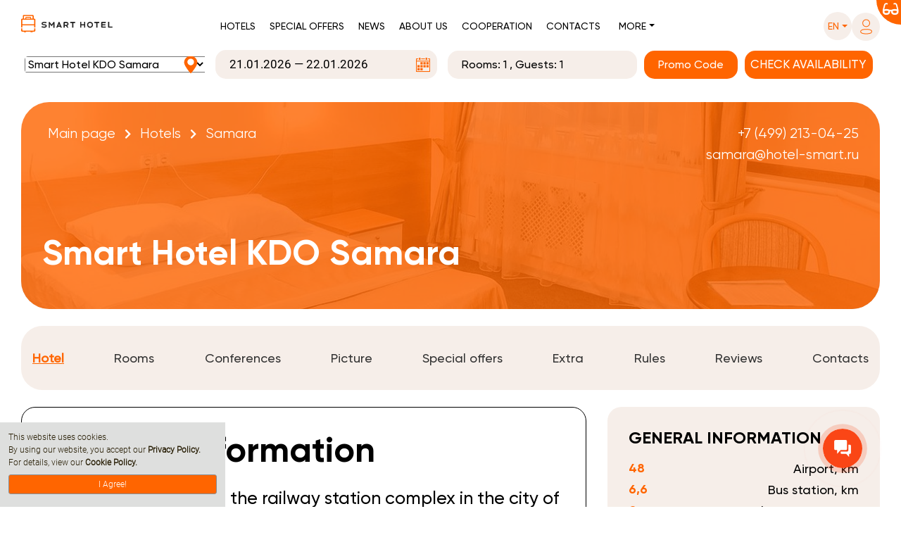

--- FILE ---
content_type: text/html; charset=utf-8
request_url: https://hotel-smart.ru/en/hotels/smart-hotel-kdo-samara/
body_size: 35117
content:
<!DOCTYPE html>
<html lang="en" >
    <head>
        <meta http-equiv="content-type" content="text/html; charset=utf-8" />
        <meta name="viewport" content="width=device-width, initial-scale=1, shrink-to-fit=no">





        
            <title>Samara - Hotels - Smart Hotel chain</title>
        

        
            <meta name="description" content="Hotel Smart Hotel KDO Samara ★★ - A hotel is located on one of the central streets of the city - in the building of the Samara-Glavny railway station: ✓ 20 min. walk to the waterfront ✓ Two-level conference hall ✓ Rooms in italian style. Book on the official website Smart Hotel chain!" />
        

        

        <meta name="robots" content="index,follow" />

        
            
                
                <meta property="og:type" content="article" />
                
            
        
            
                
                <meta property="og:title" content="Smart Hotel KDO Samara" />
                
            
        
            
                
                <meta property="og:image" content="https://hotel-smart.ru/media/filer_public_thumbnails/filer_public/a5/1b/a51bd99c-e9ed-47ba-aea4-1f44156a19cc/2jpg__1200x1200_q80_alias-room_img_full_subsampling-2.jpg__1200x900_q80_ALIAS-og_image_crop_subsampling-2_upscale.jpg" />
                
            
        
            
                
                <meta property="article: published_time" content="2020-09-25T08:18:13+03:00" />
                
            
        
            
                
                <meta property="article: modified_time" content="2025-10-13T10:27:27+03:00" />
                
            
        
            
                
                <meta property="og:url" content="https://hotel-smart.ru/en/cities/samara/" />
                
            
        

        
            
                <link rel="alternate" hreflang="ru" href="https://hotel-smart.ru/ru/cities/samara/" />
            
                <link rel="alternate" hreflang="en" href="https://hotel-smart.ru/en/cities/samara/" />
            
            <link rel="alternate" hreflang="x-default" href="https://hotel-smart.ru/en/cities/samara/" />
            <link rel="canonical" href="https://hotel-smart.ru/en/cities/samara/" />
        

        

        <link rel="icon" href="/favicon.ico" type="image/x-icon" />
        <link rel="shortcut icon" href="/favicon.ico" type="image/x-icon" />

        
            <meta name="reply-to" content="reservation@hotel-smart.ru" />
        
        
            <meta name="author" content="Smart Hotel" />
        
        
            <meta name="copyright" content="2008–2026 Smart Hotel" />
        




        <link rel="stylesheet" type="text/css" href="https://cdn.jsdelivr.net/npm/slick-carousel@1.8.1/slick/slick.css"/>
        <link rel="stylesheet" type="text/css" href="https://cdn.jsdelivr.net/npm/slick-carousel@1.8.1/slick/slick-theme.css"/>
        <script type="text/javascript" src="https://code.jquery.com/jquery-3.6.0.min.js"></script>
        <script type="text/javascript" src="https://cdn.jsdelivr.net/npm/slick-carousel@1.8.1/slick/slick.min.js"></script>


        <link rel="stylesheet" href="/static/css/slick.css">
        <link rel="stylesheet" href="/static/css/slick-theme.css">
        <link rel="stylesheet" href="/static/css/select2.min.css">


        <link rel="stylesheet" href="/static/css/slider.css">
        <link rel="stylesheet" href="/static/css/glider.css">
        <link rel="stylesheet" href="/static/css/tabs.css?v=3.12">

        <link rel="stylesheet" href="/static/css/fontawesome_free_5.15.1/all.css">
        <link rel="stylesheet" href="/static/css/fontawesome_free_5.15.1/fontawesome.min.css">
        <link rel="stylesheet" href="/static/css/fontawesome_free_5.15.1/brands.min.css">
        <link rel="stylesheet" href="/static/css/fontawesome_free_5.15.1/regular.min.css">
        <link rel="stylesheet" href="/static/css/fontawesome_free_5.15.1/solid.min.css">
        <link rel="stylesheet" href="/static/css/fontawesome_free_5.15.1/v4-shims.min.css">
        <link rel="stylesheet" href="/static/css/open_iconic/open_iconic_bootstrap.min.css">

        <link rel="stylesheet" href="/static/css/bootstrap.css">

        <link rel="stylesheet" href="/static/css/main.css?v=3.12">

        <link rel="stylesheet" href="/static/css/booking-hotelsmart.css?v=3.12">
        <link rel="stylesheet" href="/static/css/header-menu-hotelsmart.css?v=3.12">
        <link rel="stylesheet" href="/static/css/colors-hotelsmart.css?v=3.12">

        <link rel="stylesheet" href="/static/css/pbx-hotelsmart.css?v=3.12">
        <link rel="stylesheet" href="/static/css/jquery.bxslider.min.css">
        <link rel="stylesheet" href="/static/css/pagination.css">
        <link rel="stylesheet" href="/static/css/hotelsmart.css">


        
    
        
    <link href="/static/css/hotelsmart-hotels-menu.css" rel="stylesheet">
    <link href="/static/css/font_awesome_css/fontawesome.css" rel="stylesheet">
    <link href="/static/css/hotels.css" rel="stylesheet">

    <link href="/static/css/reviews.css" rel="stylesheet">
    <link href="/static/css/new_banner.css" rel="stylesheet">

    


        <script src="/static/js/jquery-3.3.1.min.js"></script>
        <script src="/static/js/popper.min.js"></script>
        <script src="/static/js/bootstrap.min.js"></script>

        <script src="/static/js/slick.min.js"></script>
        <script src="/static/js/glider.min.js"></script>
        <script>LANGS = {'ru': 'ru', 'en': 'en'};</script>
        <script src="/static/js/main.js?v=3.12"></script>
        <script src="/static/js/jquery.maskedinput.min.js"></script>
        <script src="/static/js/jquery.bxslider.min.js"></script>

        <script src="/static/js/select2.full.min.js"></script>

        <script src="/static/js/velocity.min.js"></script>

        
            <script>var BOOKING_MODULE_ID = "53";</script>
        
        
        

        
            <script type="text/javascript">
                localStorage.setItem('rkz_customer', JSON.stringify({}));
            </script>
        


        
            <!-- Meta Pixel Code --><script>!function(f,b,e,v,n,t,s){if(f.fbq)return;n=f.fbq=function(){n.callMethod?n.callMethod.apply(n,arguments):n.queue.push(arguments)};if(!f._fbq)f._fbq=n;n.push=n;n.loaded=!0;n.version='2.0';n.queue=[];t=b.createElement(e);t.async=!0;t.src=v;s=b.getElementsByTagName(e)[0];s.parentNode.insertBefore(t,s)}(window, document,'script','https://connect.facebook.net/en_US/fbevents.js');fbq('init', '370903144864712');fbq('track', 'PageView');</script><noscript><img height='1' width='1' style='display:none'src='https://www.facebook.com/tr?id=370903144864712&ev=PageView&noscript=1'/></noscript><!-- End Meta Pixel Code -->
            
            
        

        

            <script type='text/javascript'>
                    (function(w,d,u){
                            var s=d.createElement('script');s.async=true;s.src=u+'?'+(Date.now()/60000|0);
                            var h=d.getElementsByTagName('script')[0];h.parentNode.insertBefore(s,h);
                    })(window,document,'https://cdn-ru.bitrix24.ru/b14953052/crm/site_button/loader_3_n5mq1w.js');
            </script>

            <!-- Top.Mail.Ru counter -->
            <script type="text/javascript">
            var _tmr = window._tmr || (window._tmr = []);
            _tmr.push({id: "3601051", type: "pageView", start: (new Date()).getTime()});
            (function (d, w, id) {
            if (d.getElementById(id)) return;
            var ts = d.createElement("script"); ts.type = "text/javascript"; ts.async = true; ts.id = id;
            ts.src = "https://top-fwz1.mail.ru/js/code.js";
            var f = function () {var s = d.getElementsByTagName("script")[0]; s.parentNode.insertBefore(ts, s);};
            if (w.opera == "[object Opera]") { d.addEventListener("DOMContentLoaded", f, false); } else { f(); }
            })(document, window, "tmr-code");
            </script>
            <!-- /Top.Mail.Ru counter -->

        

        

        

        
<!-- Виджет версии для слабовидящих -->
<script src="https://finevision.ru/static/js/finevision_banner.js"></script>
<!-- /Виджет версии для слабовидящих -->


    </head>
    <body  class="smart-hotel-kdo hotel-page">

        
            
    
                <!-- Yandex.Metrika counter --> <script type="text/javascript" > (function(m,e,t,r,i,k,a){m[i]=m[i]||function(){(m[i].a=m[i].a||[]).push(arguments)}; m[i].l=1*new Date();k=e.createElement(t),a=e.getElementsByTagName(t)[0],k.async=1,k.src=r,a.parentNode.insertBefore(k,a)}) (window, document, "script", "https://cdn.jsdelivr.net/npm/yandex-metrica-watch/tag.js", "ym"); ym(65470921, "init", { clickmap:true, trackLinks:true, accurateTrackBounce:true, webvisor:true }); </script> <noscript><div><img src="https://mc.yandex.ru/watch/65470921" style="position:absolute; left:-9999px;" alt="" /></div></noscript> <!-- /Yandex.Metrika counter -->
                <!-- Global site tag (gtag.js) - Google Analytics --><script async src='https://www.googletagmanager.com/gtag/js?id=UA-66496294-11'></script><script>window.dataLayer = window.dataLayer || [];function gtag(){dataLayer.push(arguments);}gtag('js', new Date());gtag('config', 'UA-66496294-11');</script>
                
                
            
    

        

        

            <!-- Top.Mail.Ru counter -->
            <noscript><div><img src="https://top-fwz1.mail.ru/counter?id=3601051;js=na" style="position:absolute;left:-9999px;" alt="Top.Mail.Ru" /></div></noscript>
            <!-- /Top.Mail.Ru counter -->

        

        
        
        
        
        
        
        
        
        
        
        
        
        

        

    

    
        <div id="finevision_banner" onclick="finevision.activate_navbar()" class="blind-option-wrap">
            <div class="blind-option text-right">
                <i class="fas fa-glasses text-white" aria-hidden="true"></i>
            </div>
        </div>
    

    
        <div id="rkz_header" class="flex-center">
            <div class="header-main">
    <div class="container">
        <nav class="navbar navbar-expand-lg navbar-light pl-0 pr-0">
            <div class="logo order-2 order-lg-1">
                <a class="d-inline-block pr-lg-3" href="/en/ ">
                    <img src="/static/img/hotelsmart-logo-new.svg" class="logo big-logo"/>
                    <img src="/static/img/hotelsmart-logo-new.svg" class="logo small-logo hotelsmart"/>

                </a>
            </div>
            <div class="navbar-toggler order-1 order-lg-2 flex-column align-items-center rounded-0" data-toggle="collapse" data-target="#navbarSupportedContent" aria-controls="navbarSupportedContent" aria-expanded="false" aria-label="Toggle navigation">
                <i class="fas fa-bars"></i>
                <small class="text-uppercase pt-2">Menu</small>
            </div>

            <div class="collapse navbar-collapse justify-content-center order-4 order-lg-3" id="navbarSupportedContent">
                <div class="mono-menu d-flex flex-column flex-lg-row order-2 order-lg-1">
                    <div class="black-selector-wrap d-lg-none d-flex order-lg-2">
                        <div class="black-selector d-flex flex-lg-column justify-content-start">
                            <div class="d-flex justify-content-between lang">

                                
                                    <a class="dropdown-item item value " href="/ru/hotels/smart-hotel-kdo-samara/">RU</a>
                                
                                    <a class="dropdown-item item value active" href="/en/hotels/smart-hotel-kdo-samara/">EN</a>
                                

                            </div>
                        </div>
                    </div>
                    <div class="main-menu d-flex flex-column flex-lg-row mt-2">
                        <a class="item " href="/en/hotels/">Hotels</a>
                        <a class="item " href="/en/offers/">Special offers</a>
                        <a class="item d-lg-none d-xl-block " href="/en/news/">News</a>
                        <a class="item " href="/en/management-company/">About us</a>
                        <a class="item " href="/en/franchise/">Cooperation</a>
                        <a class="item " href="/en/contacts/">Contacts</a>
                    </div>
                    <div class="main-menu else-selector dropdown mt-2">

                        <a class="value dropdown-toggle d-none d-lg-block pl-lg-3 pr-lg-3 pb-2" href="#" role="button" id="additional_menu" data-toggle="dropdown" aria-haspopup="true" aria-expanded="false">More</a>

                        <div class="dropdown-menu select-list" aria-labelledby="additional_menu">
                            <a class="dropdown-item item d-none d-lg-block d-xl-none" href="/en/restaurants/">Restaurants</a>
                            <a class="dropdown-item item d-none d-lg-block d-xl-none" href="/en/news/">News</a>
                            <a class="dropdown-item item" href="/en/rules/">Hotelchain rules</a>
                            <a class="dropdown-item item" href="/en/faq/">FAQ</a>
                            <a class="dropdown-item item" href="/en/hotels-map/">Map of hotels</a>
                            <a class="dropdown-item item" href="/en/reviews/">Reviews</a>
                            <a class="dropdown-item item" href="/en/vacancies/">Vacancies</a>

                        </div>

                    </div>
                </div>
            </div>

            <div class="header-actions d-flex align-items-center order-3 order-lg-4">
                <div class="black-selector-wrap d-none d-lg-flex mr-0 mr-lg-3 mt-2">
                    <div class="dropdown black-selector-wrap d-none d-lg-flex">
                        <a class="value dropdown-toggle pl-3 pr-3 pt-2 pb-2" href="#" role="button" id="language_select" data-toggle="dropdown" aria-haspopup="true" aria-expanded="false">
                            <span>
                                en
                            </span>
                        </a>
                        <div class="dropdown-menu select-list flex-row flex-lg-column justify-content-between m-0 p-0 rounded-0 border-0" aria-labelledby="language_select">

                            
                                <a class="dropdown-item item value" href="/ru/hotels/smart-hotel-kdo-samara/">RU</a>
                            
                                <a class="dropdown-item item value" href="/en/hotels/smart-hotel-kdo-samara/">EN</a>
                            

                        </div>
                    </div>
                </div>

                <div class="header-face login-header-btn position-relative ">
                    
                        <a title="Personal Account Login" data-toggle="modal" data-target="#wrap-login-div" class="not-authenticated">
                            <svg class="login-img pr-lg-2 pb-lg-1" width="19" height="22" viewBox="0 0 25 32" fill="none" xmlns="http://www.w3.org/2000/svg">
                                <path d="M12.5802 15.8255C16.5606 15.8255 19.7874 12.5731 19.7874 8.56118C19.7874 4.54921 16.5606 1.29688 12.5802 1.29688C8.5998 1.29688 5.37305 4.54921 5.37305 8.56118C5.37305 12.5731 8.5998 15.8255 12.5802 15.8255Z" stroke="#FF6500" stroke-width="1.5" stroke-linecap="round" stroke-linejoin="round"/>
                                <path fill-rule="evenodd" clip-rule="evenodd" d="M1.14846 25.9292C1.14655 25.4185 1.25986 24.9141 1.47985 24.454C2.1702 23.0624 4.11697 22.3248 5.73238 21.9908C6.89741 21.7403 8.07854 21.5728 9.26695 21.4899C11.4672 21.295 13.6802 21.295 15.8805 21.4899C17.0688 21.5738 18.2498 21.7412 19.415 21.9908C21.0304 22.3248 22.9772 22.9928 23.6676 24.454C24.11 25.3918 24.11 26.4805 23.6676 27.4182C22.9772 28.8795 21.0304 29.5474 19.415 29.8675C18.2514 30.1285 17.0698 30.3006 15.8805 30.3824C14.0896 30.5354 12.2904 30.5633 10.4958 30.4659C10.0816 30.4659 9.68116 30.4659 9.26695 30.3824C8.08205 30.3016 6.90502 30.1295 5.74619 29.8675C4.11697 29.5474 2.184 28.8795 1.47985 27.4182C1.26099 26.9529 1.14779 26.4442 1.14846 25.9292Z" stroke="#FF6500" stroke-width="1.5" stroke-linecap="round" stroke-linejoin="round"/>
                            </svg>
                        </a>
                    
                </div>
            </div>
        </nav>
    </div>

    
</div>


<script>

    document.addEventListener('DOMContentLoaded', function() {
        const navbarToggler = document.querySelector('.navbar-toggler');
        const navbarCollapse = document.getElementById('navbarSupportedContent');

        navbarToggler.addEventListener('click', function() {
            if (window.innerWidth <= 767) {
                document.body.classList.toggle('menu-open');
            }
        });

        navbarCollapse.addEventListener('click', function(e) {
            if (e.target === this && window.innerWidth <= 767) {
                this.classList.remove('show');
                document.body.classList.remove('menu-open');
            }
        });

        const menuLinks = navbarCollapse.querySelectorAll('a');
        menuLinks.forEach(link => {
            link.addEventListener('click', function() {
                if (window.innerWidth <= 767) {
                    navbarCollapse.classList.remove('show');
                    document.body.classList.remove('menu-open');
                }
            });
        });
    });
</script>

            
                <div class="header-module-wrap">
                    
                        
    <div class="container hotel-title">
        <div class="row d-md-none">


















        </div>


        <div class="d-md-none text-center mt-3 mb-3 bookingModuleCollapse">
            <a class="rkz-button d-block rkz-button-lg m-auto " data-toggle="collapse" href="#bookingModuleCollapse" role="button" aria-expanded="false" aria-controls="bookingModuleCollapse">
                <span class="pr-3">Reserve room</span>
                <i class="fas fa-angle-up d-none"></i>
                <i class="fas fa-angle-down"></i>
            </a>
        </div>
    </div>
    <div class="d-md-block collapse" id="bookingModuleCollapse">
        
                            <div class="header-module" >
                                <div class="container servio-container-header">
                                    <div class="row">
                                        <div class="col-12 d-lg-none fs-18 font-weight-bold text-center mt-3 header-module-mobile-title header-module-title d-none">Reserve room</div>
                                        <div class="col-12">
                                            <div id="OfflineFormContainer" class="d-none"><form class="col-12 mt-3 m-lg-0 booking-offline-form">
    <div class="row pl-4 pr-4 p-lg-0">
        <input type="hidden" name="csrfmiddlewaretoken" value="5qXJJeGgOpszmRslsdXR6MhbL3Mc9kqWN9K7LLsJfqRRITQqZNxDosHLDmwuaHyd">
            
                <div class="col-auto pl-0 d-none d-lg-inline-block text-center m-auto offline-form-title">
                    Booking accommodation
                </div>
            
        <div class="col-12 col-sm p-0 mb-4 m-sm-auto offline-form-name-field offline-form-field">
            <input type="text" name="name" class="offline-form-name-input text-center w-100 h-100" placeholder="Name*" required id="id_name">
        </div>
        <div class="col-12 col-sm p-0 mb-4 m-sm-auto offline-form-phone-field offline-form-field">
            <input type="text" name="phone" class="offline-form-phone-input text-center w-100 h-100" placeholder="Phone*" id="id_phone">
        </div>
        <div class="col-12 col-sm p-0 mb-4 m-sm-auto offline-form-email-field offline-form-field">
            <input type="text" name="email" class="offline-form-email-input text-center w-100 h-100" placeholder="E-mail*" id="id_email">
        </div>
        <div class="col-12 col-lg p-0 pl-lg-0 m-auto offline-form-submit-btn-wrapper">
            <input class="w-100 offline-form-submit-btn" type="submit" value="Submit">
        </div>
    </div>
</form>
<div class="col-12 offline-form-fake-answer d-none mb-4"></div>
<div class="col-12 offline-form-answer text-center"></div>


<script>
    $(document).ready(function() {
        $('.offline-form-submit-btn').click(function(e) {
            $(this).addClass('disabled-btn');
            e.preventDefault();
            let form = $('#OfflineFormContainer').find('form.booking-offline-form');
            let params = form.serialize() + '&url=' + location.pathname;
            $.post("/en/offline_booking_form_ajax/", params, function (data) {

                

                if (data['status']) {
                    
                    $('.booking-offline-form').addClass('d-none');
                    $('.offline-form-answer').html(data['answer']);
                    $('.offline-form-fake-answer').addClass('d-none');
                } else {
                    
                    $('.offline-form-submit-btn').removeClass('disabled-btn');
                    $('.offline-form-fake-answer').removeClass('d-none');
                    $('.offline-form-answer').html(data['errors']);
                }
            });
        })
    })
</script></div>
                                            <div id="ServioContainer" class="row text-center justify-content-center"></div>
                                        </div>
                                    </div>
                                </div>
                            </div>
                        
    </div>

                    
                </div>
            
        </div>

        

        
    <div class="container servio-result-header">
        <div id="ServioResult" class="container" style="display: none;"></div>
        
            <script defer src="https://bm.servio.ru/servio-booking.js?module_id=53&lang=en&hotel_id=12&hotel_choice=1&servio_server_id=39"></script>


    <script type="text/javascript">
        
        
        
        
        
        let is_connected = 0;
        let servio_container = $('#ServioContainer')
        let preloader_block = $('#ServioContainer .init-preloader-block')
        if (preloader_block.length) {
            preloader_block.html(
                '<div class="align-center">\
                    <div class="init-preloader"></div>\
                        <p>Processing the request...</p>\
                    </div>\
                </div>'
            )
        } else {
            servio_container.html(
                '<span class="init-preloader-block">\
                    <div class="align-center">\
                        <div class="init-preloader"></div>\
                            <p>Processing the request...</p>\
                        </div>\
                    </div>\
                </span>'
            )
        }

        let connection_timer_id = setInterval(function check_sbj_connection () {
            
            if ('sbj_success_load' in window) {
                is_connected = 80;
                $('#OfflineFormContainer').addClass('d-none');
                $('#ServioContainer').removeClass('d-none');
                preloader_block.empty()
                $('.room-booking-module').removeClass('d-none').addClass('d-flex');
                $('.header-module-mobile-title').removeClass('d-none');
                
            }
            if (is_connected >= 48) {
                clearInterval(connection_timer_id);
                
                if (is_connected < 80) {
                    $('#OfflineFormContainer').removeClass('d-none');
                    $('#ServioContainer').addClass('d-none');
                    preloader_block.empty()
                    $('.header-module-mobile-title').removeClass('d-none');
                    $('.header-module').css('padding-bottom', '15px');
                }
            }
            is_connected++;
        }, 500);
    </script>

        
    </div>


        

        
            <script type="text/javascript">
                $(window).on('scroll', function () {
                    if ($(this).scrollTop() === 0) {
                        $('.header-main, .header-module').css({
                            'background-color': '#ffffff',
                        });

                        $(
                            '.black-selector-wrap .dropdown, ' +
                            '.header-face:not(.authenticated), ' +
                            '#rkz_header .servio-container-header #ServioContainer .select2-container--default ' +
                                '.select2-selection--single .select2-selection__rendered, ' +
                            '#rkz_header .servio-container-header #ServioContainer .datepicker-display .datepicker-input, ' +
                            '#rkz_header .number-info'
                        ).css({
                            'background-color': '#F6EEE9',
                        });
                    } else {
                        $('.header-main, .header-module').css({
                            'background-color': '#F6EEE9',
                        });

                        $(
                            '.black-selector-wrap .dropdown, ' +
                            '.header-face:not(.authenticated), ' +
                            '#rkz_header .servio-container-header #ServioContainer .select2-container--default ' +
                                '.select2-selection--single .select2-selection__rendered, ' +
                            '#rkz_header .servio-container-header #ServioContainer .datepicker-display .datepicker-input, ' +
                            '#rkz_header .number-info'
                        ).css({
                            'background-color': '#ffffff',
                        });
                    }
                });
            </script>
        

    

    
        <div class="modal fade" id="wrap-login-div" tabindex="-1" role="dialog" aria-labelledby="login-divLabel" aria-hidden="true">
    <div class="modal-dialog container" role="document">
        <div class="modal-content bg-transparent border-0 ml-auto">
            <div id="login-div">

                <div class="p-4">
                    <div class="d-flex justify-content-between align-items-baseline mb-2">
                        <p class="enter-profile">Personal Account Login</p>
                        <img class="close" data-dismiss="modal" aria-label="Close" src="/static/img/hotels/hotelclose.png" width="16px" height="16px">
                    </div>

                    <div class="alert alert-danger d-none" role="alert">
                        <span class="glyphicon glyphicon-exclamation-sign alert-danger" aria-hidden="true"></span>
                        <span class="sr-only">Error:</span>
                        Wrong username or password
                    </div>

                    <form class="login" method="POST" action="/en/accounts/login/" id="login-form">
                        <input type="hidden" name="csrfmiddlewaretoken" value="knqjM4EOujM0AqqvLNlzC5fCiupGppIS26dHOBqhVkbiWsOAinVlULFcaN9YqMQ9">
                        <div class="login-block">
                            <p><input type="email" name="login" placeholder="Username (e-mail)" autofocus="autofocus" required id="id_login"></p>
<p><input type="password" name="password" placeholder="Password" autocomplete="current-password" required id="id_password"></p>
                            
                        </div>

                        <div class="login-buttons">

                            <button class="login-btn rkz-button rkz-button-lg rkz-button-block border-0 rounded" id="loginin">SIGN IN</button>
                        </div>
                    </form>

                    

                    <div class="login-links d-flex justify-content-between mt-4">
                        <span class="signup w-50 text-center" data-toggle="modal" data-target="#wrap-login-div-signup" data-dismiss="modal">Registration</span>
                        <span class="restore w-50 text-center" data-toggle="modal" data-target="#wrap-login-div-passchange" data-dismiss="modal">Forgot Password?</span>
                    </div>
                </div>
                
            </div>
        </div>
    </div>
</div>


<script>
     $('#id_login').change(function () {
         $('#id_email').val($('#id_login').val());
     });

     $('#login-form').submit(function (e) {
         e.preventDefault();
         $.post($(this).attr('action'), $(this).serialize()).done(function(msg){
             try {
                 gtag('event','login', {
                     'event_category': 'engagement',
                     'event_label': 'method',
                 });
             } catch (e) {

             }


            window.location = '/en/accounts/profile/'
         })
        .fail(function(xhr, status, error) {
            if(xhr.status===400 || xhr.status===500){
                $('.alert.alert-danger').removeClass('d-none');
            }
            if(xhr.status===403){
                window.location = '/en/accounts/profile/'
            }
        });
     });
</script>
        <div class="modal fade" id="wrap-login-div-passchange" tabindex="-1" role="dialog" aria-labelledby="login-div-passchangeLabel" aria-hidden="true">
    <div class="modal-dialog container" role="document">
        <div class="modal-content bg-transparent border-0 ml-auto">
            <div id="login-div-passchange">
                <div class="p-4">
                    <div class="d-flex justify-content-between align-items-baseline mb-2">
                        <p class="enter-profile">Password Reset</p>
                        <img class="close" data-dismiss="modal" aria-label="Close" src="/static/img/hotels/hotelclose.png" width="16px" height="16px">
                    </div>

                    <div id="reset-error" class="alert alert-danger hidden" role="alert"></div>

                    <form id="password-reset-form" method="POST" action="/en/accounts/password/reset/" class="password_change rkz-form">
                        <input type="hidden" name="csrfmiddlewaretoken" value="pEbKfdUMrYrixiij8fR7UxLM4NyLbatc7nY8hKGfSZQATkGoFPrTcdbmW6i3cxBt">
                        <p><input type="email" name="email" placeholder="E-mail address" autocomplete="email" class="loc-input" required id="id_email"></p>
                        
                            <div class="form-group buttons-control-move">
                                <div class="captcha-form-group">
    
    <div class="mb-3 captcha-image-wrap">
        <img src="/en/captcha/image/9fad0d685ec293d4f2d18624ffb02c230b91220f/" alt="captcha" class="captcha" />
        <i class="fa fa-refresh captcha-refresh" aria-hidden="true" style="cursor: pointer; margin-left: 15px;"></i>
    </div>
    <div class="mb-3 captcha-input">
        <input type="hidden" name="captcha_0" value="9fad0d685ec293d4f2d18624ffb02c230b91220f" placeholder="Enter captcha" required id="id_captcha_0"><input type="text" name="captcha_1" placeholder="Enter captcha" required id="id_captcha_1" autocapitalize="off" autocomplete="off" autocorrect="off" spellcheck="false">
    </div>
    <div id="robottest" class="alert alert-danger robottest" style="display: none">
        Please confirm that you are not a robot
    </div>
</div>
                                
                            </div>
                        
                        
                            <div class="login-buttons">
                                <button type="submit" name="action" class="login-btn rkz-button rkz-button-lg rkz-button-block border-0 rounded mb-3">RESET</button>
                            </div>
                        
                        <div class="login-links d-flex justify-content-between mt-3">
                            <span class="signup" data-toggle="modal" data-target="#wrap-login-div-signup" data-dismiss="modal">Registration</span>
                            <span class="back-login" data-toggle="modal" data-target="#wrap-login-div" data-dismiss="modal">Log in</span>
                        </div>
                    </form>
                </div>
            </div>
        </div>
    </div>
</div>

<script>
    $(document).ready(function() {
        function captcha_refresh (form) {
            $.getJSON("/captcha/refresh/", {}, function(json) {
                form.find('input[name="captcha_0"]').val(json.key);
                form.find('img.captcha').attr('src', json.image_url);
            });
            return false;
        }
        $('#password-reset-form').submit(function (e) {
            var form = $(this);
            $('#reset-error').addClass('hidden');
            var email_reset = $('#id_email').val();
            e.preventDefault();

            if(email_reset) {
                $.post($(this).attr('action'), $(this).serialize(), function (data) {
                 $('#reset-error').removeClass('hidden alert-danger d-none').addClass('alert-success').text(
                     "We sent you an email. Please contact us if you do not receive it within a few minutes."
                 );
            })
            .fail(function(xhr, status, error) {
                var error = $('#reset-error');
                if(xhr.status===400){
                    error.removeClass('hidden').text(
                        xhr.responseJSON.form.fields.email.errors[0]
                        ||
                        xhr.responseJSON.form.errors[0]
                    );
                }
                if(xhr.status===403){
                    window.location = '/en/accounts/profile/'
                }
                captcha_refresh(form);
            });
            }

        });
    })
</script>
        <div class="modal fade pr-3" id="wrap-login-div-signup" tabindex="-1" role="dialog" aria-labelledby="exampleModalLabel" aria-hidden="true">
    <div class="modal-dialog container" role="document">
        <div class="modal-content bg-transparent border-0 ml-auto">
            <div id="login-div-signup">

                <div class="p-4">
                    <div class="d-flex justify-content-between align-items-baseline mb-2">
                        <p class="enter-profile">Sign Up</p>
                        <img class="close" data-dismiss="modal" aria-label="Close" src="/static/img/hotels/hotelclose.png" width="16px" height="16px">
                    </div>

                    <div class="alert alert-danger d-none" role="alert">
                      <span class="glyphicon glyphicon-exclamation-sign alert-danger" aria-hidden="true"></span>
                      <span class="sr-only">Error:</span>
                      <span class="msg alert-danger"></span>
                    </div>
                    <form class="rkz-form" id="signup_form" method="post" action="/en/accounts/signup/">
                        <input type="hidden" name="csrfmiddlewaretoken" value="HXNK8nqaK5hV4wAdWdwzQZdYBEqyOsdipGA8aUcDb6GdqyYitN6l8FDytXaQPPlz">
                        <p><input type="email" name="email" placeholder="E-mail address" autocomplete="email" required id="id_email"></p>
<p><input type="password" name="password1" placeholder="Password" autocomplete="new-password" required id="id_password1"></p>
<p><input type="password" name="password2" placeholder="Password (again)" required id="id_password2"></p>
                        
                        
                            <div class="form-group buttons-control-move pl-3">
                                <div class="captcha-form-group">
    
    <div class="mb-3 captcha-image-wrap">
        <img src="/en/captcha/image/78e649bd126efa3e7b541af151bb5578b6cc8044/" alt="captcha" class="captcha" />
        <i class="fa fa-refresh captcha-refresh" aria-hidden="true" style="cursor: pointer; margin-left: 15px;"></i>
    </div>
    <div class="mb-3 captcha-input">
        <input type="hidden" name="captcha_0" value="78e649bd126efa3e7b541af151bb5578b6cc8044" placeholder="Enter captcha" required id="id_captcha_0"><input type="text" name="captcha_1" placeholder="Enter captcha" required id="id_captcha_1" autocapitalize="off" autocomplete="off" autocorrect="off" spellcheck="false">
    </div>
    <div id="robottest" class="alert alert-danger robottest" style="display: none">
        Please confirm that you are not a robot
    </div>
</div>
                                
                            </div>
                        

                        
                            <div class="login-buttons">
                                <button type="submit" name="action" class="login-btn rkz-button rkz-button-lg rkz-button-block border-0 rounded mb-3">SIGN UP</button>
                            </div>
                        
                    </form>
                    <div class="login-links d-flex justify-content-between mt-3">
                        <span class="back-login w-50 text-center" data-toggle="modal" data-target="#wrap-login-div" data-dismiss="modal">Log in</span>
                        <span class="restore w-50 text-center" data-toggle="modal" data-target="#wrap-login-div-passchange" data-dismiss="modal">Forgot Password?</span>
                    </div>
                </div>
            </div>
        </div>
    </div>
</div>

<script>
    $(document).ready(function() {
        function captcha_refresh (form) {
            $.getJSON("/captcha/refresh/", {}, function(json) {
                form.find('input[name="captcha_0"]').val(json.key);
                form.find('img.captcha').attr('src', json.image_url);
            });
            return false;
        }

        $('#signup_form').submit(function (e) {
            e.preventDefault();
            var form = $(this);
            var signup_msg = $('.alert.alert-danger');
            signup_msg.addClass('d-none');
            var id_pass1 = $('#id_password1');
            var id_pass2 = $('#id_password2');

            if(id_pass1.val()!==id_pass2.val()){
                signup_msg.removeClass('d-none');
                signup_msg.find('.msg').text('Password Reset');
                return
            }
            if(id_pass1.val().length < 6) {
                signup_msg.removeClass('d-none');
                signup_msg.find('.msg').text('Password must be at least 6 characters');
            }
            else{
                $.post($(this).attr('action'), $(this).serialize()).done(function(msg){
                    try {
                        gtag('event','sign_up', {
                            'event_category': 'engagement',
                            'event_label': 'method',
                        });
                    } catch (e) {

                    }
                    window.location = '/en/accounts/profile/'
                })
                .fail(function(xhr, status, error) {
                    if(xhr.status===400){
                        signup_msg.removeClass('d-none');
                        // текст формируется беком с интернационализацией
                        signup_msg.find('.msg').text(
                            xhr.responseJSON.form.fields.email.errors[0]
                            ||
                            xhr.responseJSON.form.fields.password1.errors[0]
                            ||
                            xhr.responseJSON.form.errors[0]
                        );
                    }
                    captcha_refresh(form);
                });
            }
        });
    });
</script>
    

    <div class="rkz-page hide-content-class" style="">
        

    
    	
    

    
        <div class="container hotel-title" id="scroll-content-tab">

            <div class="row d-none d-md-flex">
                <div class="col-12 hotel-page">
                    <!-- Баннер -->
                    
                        <div class="rkz-top-banner position-relative mb-4 rkz-block"
     
        style="background-image: url('/media/filer_public_thumbnails/filer_public/a5/1b/a51bd99c-e9ed-47ba-aea4-1f44156a19cc/2jpg__1200x1200_q80_alias-room_img_full_subsampling-2.jpg__1337x300_q80_ALIAS-rkz_top_banner_crop_subsampling-2_upscale.jpg');
           background-size: cover;
           background-position: center;
           background-repeat: no-repeat;
           border-radius: 40px;"
     >
  <div class="rkz-overlay position-absolute w-100 h-100"></div>

  
    <div class="container position-absolute d-flex h-100" style="padding: 30px; align-content: space-between; flex-wrap: wrap;">
      <div class="d-flex w-100" style="align-content: flex-start; justify-content: space-between;">
        <div class="breadcrumb-custom text-white" style="align-content: flex-start">
          
  
  <link href="/static/css/breadcrumbs.css" rel="stylesheet">



    <div class="crumbs ">
        
            <a href="/en/">Main page</a>
            <i class="fas fa-chevron-right fa-xs"></i>

        
            <a href="/en/hotels/">Hotels</a>
            <i class="fas fa-chevron-right fa-xs"></i>

        
        <span>Samara</span>
    </div>

        </div>

        <div class="d-flex flex-column align-items-end" style="align-items: flex-start;">
          
            
              <div class="rkz-hotel-phone text-white">
                +7 (499) 213-04-25
              </div>
            
          

          
            
              <div class="rkz-hotel-email text-white">
                samara@hotel-smart.ru
              </div>
            
          
        </div>
      </div>

      <div class="" style="/* align-content: end; */">
        <h1 class="rkz-title gilroy-bold text-white">Smart Hotel KDO Samara</h1>
      </div>
    </div>
  
</div>
                    
                </div>
            </div>
        </div>
    

    <div class="hide-content-class">

        <div class="container mb-1 mb-md-0">

            <div class="d-flex flex-wrap no-gutters hotel-menu-list">

                
                    <a href="/en/hotels/smart-hotel-kdo-samara/" 
                        class="col-4 d-md-flex col-md-auto justify-content-center align-items-center seven-no-bottom  item text-center position-relative active "
                    >
                        <div class="d-flex flex-column justify-content-center align-items-center w-100 h-100 pt-4 pb-4">
                            <svg width="47" height="45" viewBox="0 0 47 45" fill="none" xmlns="http://www.w3.org/2000/svg"><path fill-rule="evenodd" clip-rule="evenodd" d="M0.5 44.3928C0.5 44.1167 0.723858 43.8928 1 43.8928V44.3928V44.8928C0.723858 44.8928 0.5 44.669 0.5 44.3928ZM1 44.3928C1 44.8928 0.999664 44.8928 1 44.8928H46.2382C46.5144 44.8928 46.7382 44.669 46.7382 44.3928C46.7382 44.1167 46.5144 43.8928 46.2382 43.8928H1C0.999664 43.8928 1 43.8928 1 44.3928Z" fill="black"/><path fill-rule="evenodd" clip-rule="evenodd" d="M22.724 1.59719L11.8924 5.50324C10.9506 5.90361 10.4517 6.66999 10.4517 7.54617V44.3929C10.4517 44.669 10.2279 44.8929 9.95172 44.8929C9.67558 44.8929 9.45172 44.669 9.45172 44.3929V7.54617C9.45172 6.23078 10.2276 5.11829 11.5163 4.57653C11.5243 4.57318 11.5324 4.57004 11.5405 4.5671L22.4104 0.647244C22.427 0.641271 22.4439 0.636177 22.461 0.631983C23.1639 0.459603 23.9023 0.448952 24.4938 0.642353L24.4996 0.644258L24.4996 0.644293L36.009 4.56415C36.02 4.5679 36.0309 4.57203 36.0416 4.57653C37.2829 5.09834 38.266 6.18664 38.266 7.54617V44.3929C38.266 44.669 38.0422 44.8929 37.766 44.8929C37.4899 44.8929 37.266 44.669 37.266 44.3929V7.54617C37.266 6.71492 36.657 5.92559 35.6696 5.50496L24.1804 1.59196C23.8181 1.47433 23.2891 1.46266 22.724 1.59719Z" fill="black"/><path fill-rule="evenodd" clip-rule="evenodd" d="M15.8458 26.2047C15.8458 25.9286 16.0697 25.7047 16.3458 25.7047H30.5727C30.8488 25.7047 31.0727 25.9286 31.0727 26.2047V30.1246C31.0727 30.4007 30.8488 30.6246 30.5727 30.6246H16.3458C16.0697 30.6246 15.8458 30.4007 15.8458 30.1246V26.2047ZM16.8458 26.7047V29.6246H30.0727V26.7047H16.8458Z" fill="black"/><path fill-rule="evenodd" clip-rule="evenodd" d="M14.2473 34.9852C14.2473 34.709 14.4712 34.4852 14.7473 34.4852H32.9705C33.2466 34.4852 33.4705 34.709 33.4705 34.9852C33.4705 35.2613 33.2466 35.4852 32.9705 35.4852H14.7473C14.4712 35.4852 14.2473 35.2613 14.2473 34.9852Z" fill="black"/><path fill-rule="evenodd" clip-rule="evenodd" d="M29.7734 34.4852C30.0495 34.4852 30.2734 34.709 30.2734 34.9852V44.3928C30.2734 44.669 30.0495 44.8928 29.7734 44.8928C29.4973 44.8928 29.2734 44.669 29.2734 44.3928V34.9852C29.2734 34.709 29.4973 34.4852 29.7734 34.4852Z" fill="black"/><path fill-rule="evenodd" clip-rule="evenodd" d="M17.9444 34.4852C18.2205 34.4852 18.4444 34.709 18.4444 34.9852V44.3928C18.4444 44.669 18.2205 44.8928 17.9444 44.8928C17.6682 44.8928 17.4444 44.669 17.4444 44.3928V34.9852C17.4444 34.709 17.6682 34.4852 17.9444 34.4852Z" fill="black"/><path fill-rule="evenodd" clip-rule="evenodd" d="M23.699 34.4852C23.9752 34.4852 24.199 34.709 24.199 34.9852V44.3928C24.199 44.669 23.9752 44.8928 23.699 44.8928C23.4229 44.8928 23.199 44.669 23.199 44.3928V34.9852C23.199 34.709 23.4229 34.4852 23.699 34.4852Z" fill="black"/><path fill-rule="evenodd" clip-rule="evenodd" d="M14.2473 11.6229C14.2473 11.3467 14.4712 11.1229 14.7473 11.1229H17.9444C18.2205 11.1229 18.4444 11.3467 18.4444 11.6229C18.4444 11.899 18.2205 12.1229 17.9444 12.1229H15.2473V14.7588C15.2473 15.0349 15.0235 15.2588 14.7473 15.2588C14.4712 15.2588 14.2473 15.0349 14.2473 14.7588V11.6229Z" fill="black"/><path fill-rule="evenodd" clip-rule="evenodd" d="M21.7603 11.6229C21.7603 11.3467 21.9842 11.1229 22.2603 11.1229H25.4574C25.7335 11.1229 25.9574 11.3467 25.9574 11.6229C25.9574 11.899 25.7335 12.1229 25.4574 12.1229H22.7603V14.7588C22.7603 15.0349 22.5365 15.2588 22.2603 15.2588C21.9842 15.2588 21.7603 15.0349 21.7603 14.7588V11.6229Z" fill="black"/><path fill-rule="evenodd" clip-rule="evenodd" d="M29.5931 11.6229C29.5931 11.3467 29.817 11.1229 30.0931 11.1229H33.2902C33.5663 11.1229 33.7902 11.3467 33.7902 11.6229C33.7902 11.899 33.5663 12.1229 33.2902 12.1229H30.5931V14.7588C30.5931 15.0349 30.3693 15.2588 30.0931 15.2588C29.817 15.2588 29.5931 15.0349 29.5931 14.7588V11.6229Z" fill="black"/><path fill-rule="evenodd" clip-rule="evenodd" d="M14.2473 19.3057C14.2473 19.0296 14.4712 18.8057 14.7473 18.8057H17.9444C18.2205 18.8057 18.4444 19.0296 18.4444 19.3057C18.4444 19.5819 18.2205 19.8057 17.9444 19.8057H15.2473V22.4416C15.2473 22.7178 15.0235 22.9416 14.7473 22.9416C14.4712 22.9416 14.2473 22.7178 14.2473 22.4416V19.3057Z" fill="black"/><path fill-rule="evenodd" clip-rule="evenodd" d="M21.7603 19.3057C21.7603 19.0296 21.9842 18.8057 22.2603 18.8057H25.4574C25.7335 18.8057 25.9574 19.0296 25.9574 19.3057C25.9574 19.5819 25.7335 19.8057 25.4574 19.8057H22.7603V22.4416C22.7603 22.7178 22.5365 22.9416 22.2603 22.9416C21.9842 22.9416 21.7603 22.7178 21.7603 22.4416V19.3057Z" fill="black"/><path fill-rule="evenodd" clip-rule="evenodd" d="M29.5931 19.3057C29.5931 19.0296 29.817 18.8057 30.0931 18.8057H33.2902C33.5663 18.8057 33.7902 19.0296 33.7902 19.3057C33.7902 19.5819 33.5663 19.8057 33.2902 19.8057H30.5931V22.4416C30.5931 22.7178 30.3693 22.9416 30.0931 22.9416C29.817 22.9416 29.5931 22.7178 29.5931 22.4416V19.3057Z" fill="black"/><path fill-rule="evenodd" clip-rule="evenodd" d="M4.84766 28.3704C5.03649 28.3746 5.20682 28.4849 5.28797 28.6554C5.63272 29.38 6.02458 30.0331 6.42862 30.7065C6.67453 31.1163 6.92494 31.5337 7.17199 31.9793C7.80596 33.1226 8.3599 34.3651 8.53034 35.8697C8.53624 35.9218 8.53391 35.9745 8.52343 36.0259C8.34335 36.9091 7.89424 37.7037 7.30463 38.2821C6.71802 38.8575 5.95934 39.2483 5.15617 39.2483C4.04705 39.2483 3.19921 38.5128 2.66701 37.8446C2.3931 37.5008 2.18008 37.1473 2.03398 36.8553C1.96095 36.7093 1.90202 36.5735 1.86002 36.457C1.82921 36.3717 1.78684 36.243 1.77983 36.1177C1.6929 35.2322 1.87887 34.2539 2.30836 33.0703C2.74047 31.8795 3.43359 30.4429 4.39503 28.6354C4.48373 28.4687 4.65883 28.3661 4.84766 28.3704ZM3.24838 33.4114C2.84119 34.5336 2.70711 35.3538 2.77625 36.0321C2.77669 36.0364 2.77707 36.0406 2.7774 36.0449C2.77934 36.0522 2.78534 36.0752 2.80067 36.1177C2.82673 36.1899 2.86896 36.2892 2.9283 36.4078C3.04696 36.645 3.22358 36.9383 3.44921 37.2216C3.91608 37.8078 4.50692 38.2483 5.15617 38.2483C5.63182 38.2483 6.15196 38.0119 6.60439 37.5682C7.03712 37.1437 7.37782 36.5564 7.52717 35.9021C7.36764 34.6194 6.89002 33.5329 6.29743 32.4642C6.0859 32.0827 5.85138 31.6908 5.61148 31.2899C5.35076 30.8543 5.08368 30.408 4.83285 29.9529C4.11087 31.3488 3.58909 32.4725 3.24838 33.4114Z" fill="black"/><path fill-rule="evenodd" clip-rule="evenodd" d="M5.15616 38.0914C5.4323 38.0914 5.65616 38.3153 5.65616 38.5914V44.0792C5.65616 44.3554 5.4323 44.5792 5.15616 44.5792C4.88002 44.5792 4.65616 44.3554 4.65616 44.0792V38.5914C4.65616 38.3153 4.88002 38.0914 5.15616 38.0914Z" fill="black"/><path fill-rule="evenodd" clip-rule="evenodd" d="M42.7468 28.3709C42.9406 28.3807 43.1112 28.5018 43.1844 28.6814C43.5256 29.5181 43.9657 30.2819 44.429 31.0859C44.5965 31.3766 44.7671 31.6726 44.9371 31.9793C45.566 33.1136 46.1575 34.348 46.4114 35.8422C46.4218 35.9031 46.4208 35.9654 46.4084 36.0259C46.2283 36.9091 45.7792 37.7037 45.1896 38.2821C44.603 38.8575 43.8443 39.2483 43.0412 39.2483C41.932 39.2483 41.0842 38.5128 40.552 37.8446C40.2781 37.5008 40.0651 37.1473 39.919 36.8553C39.8459 36.7093 39.787 36.5735 39.745 36.457C39.7142 36.3717 39.6718 36.243 39.6648 36.1177C39.5779 35.2322 39.7638 34.2539 40.1933 33.0703C40.6255 31.8795 41.3186 30.4429 42.28 28.6354C42.3711 28.4642 42.5531 28.361 42.7468 28.3709ZM41.1334 33.4114C40.7262 34.5336 40.5921 35.3539 40.6612 36.0321C40.6617 36.0364 40.662 36.0406 40.6624 36.0449C40.6643 36.0522 40.6703 36.0752 40.6856 36.1177C40.7117 36.1899 40.7539 36.2892 40.8133 36.4078C40.9319 36.645 41.1086 36.9383 41.3342 37.2216C41.8011 37.8078 42.3919 38.2483 43.0412 38.2483C43.5168 38.2483 44.0369 38.0119 44.4894 37.5682C44.9191 37.1467 45.2581 36.5646 45.409 35.9157C45.1749 34.6287 44.658 33.5381 44.0625 32.4642C43.9106 32.1901 43.7514 31.914 43.5904 31.6346C43.2852 31.1051 42.9734 30.564 42.6914 30.004C41.9831 31.3763 41.4699 32.484 41.1334 33.4114Z" fill="black"/><path fill-rule="evenodd" clip-rule="evenodd" d="M42.8813 38.0914C43.1575 38.0914 43.3813 38.3153 43.3813 38.5914V44.0792C43.3813 44.3554 43.1575 44.5792 42.8813 44.5792C42.6052 44.5792 42.3813 44.3554 42.3813 44.0792V38.5914C42.3813 38.3153 42.6052 38.0914 42.8813 38.0914Z" fill="black"/></svg>
                            <span class="d-block text-center d-md-inline">
                                Hotel
                            </span>
                        </div>

                        

                    
                        </a>
                    
                
                    <a href="/en/hotels/smart-hotel-kdo-samara/rooms/" 
                        class="col-4 d-md-flex col-md-auto justify-content-center align-items-center seven-no-bottom  item text-center position-relative  "
                    >
                        <div class="d-flex flex-column justify-content-center align-items-center w-100 h-100 pt-4 pb-4">
                            <svg width="49" height="46" viewBox="0 0 49 46" fill="none" xmlns="http://www.w3.org/2000/svg"><path fill-rule="evenodd" clip-rule="evenodd" d="M4.61223 22.2192C2.93175 22.2192 1.5 23.6509 1.5 25.3314V37.6732C1.5 37.9493 1.27614 38.1732 1 38.1732C0.723858 38.1732 0.5 37.9493 0.5 37.6732V25.3314C0.5 23.0986 2.37946 21.2192 4.61223 21.2192H44.0458C46.2785 21.2192 48.158 23.0986 48.158 25.3314V38.1247C48.158 38.4009 47.9341 38.6247 47.658 38.6247C47.3819 38.6247 47.158 38.4009 47.158 38.1247V25.3314C47.158 23.6509 45.7262 22.2192 44.0458 22.2192H4.61223Z" fill="black"/><path fill-rule="evenodd" clip-rule="evenodd" d="M8.81033 1.5C7.37049 1.5 6.18085 2.77269 6.18085 4.67469V19.5029C6.18085 19.7791 5.95699 20.0029 5.68085 20.0029C5.4047 20.0029 5.18085 19.7791 5.18085 19.5029V4.67469C5.18085 2.37704 6.67362 0.5 8.81033 0.5H39.062C41.1987 0.5 42.6915 2.37704 42.6915 4.67469V19.2553C42.6915 19.5315 42.4676 19.7553 42.1915 19.7553C41.9153 19.7553 41.6915 19.5315 41.6915 19.2553V4.67469C41.6915 2.77269 40.5018 1.5 39.062 1.5H8.81033Z" fill="black"/><path fill-rule="evenodd" clip-rule="evenodd" d="M0.5 33.7659C0.5 33.4898 0.723858 33.2659 1 33.2659H46.8723C47.1485 33.2659 47.3723 33.4898 47.3723 33.7659C47.3723 34.0421 47.1485 34.2659 46.8723 34.2659H1C0.723858 34.2659 0.5 34.0421 0.5 33.7659Z" fill="black"/><path fill-rule="evenodd" clip-rule="evenodd" d="M12.5893 10.4794C11.6613 10.4794 10.9821 11.1586 10.9821 12.0866V15.9998C10.9821 16.276 10.7583 16.4998 10.4821 16.4998C10.206 16.4998 9.98212 16.276 9.98212 15.9998V12.0866C9.98212 10.6063 11.109 9.47943 12.5893 9.47943H19.6632C21.1434 9.47943 22.2703 10.6063 22.2703 12.0866V15.9998C22.2703 16.276 22.0465 16.4998 21.7703 16.4998C21.4942 16.4998 21.2703 16.276 21.2703 15.9998V12.0866C21.2703 11.1586 20.5911 10.4794 19.6632 10.4794H12.5893Z" fill="black"/><path fill-rule="evenodd" clip-rule="evenodd" d="M28.6937 10.4794C27.7658 10.4794 27.0866 11.1586 27.0866 12.0866V15.9998C27.0866 16.276 26.8628 16.4998 26.5866 16.4998C26.3105 16.4998 26.0866 16.276 26.0866 15.9998V12.0866C26.0866 10.6063 27.2135 9.47943 28.6937 9.47943H35.7677C37.2479 9.47943 38.3748 10.6063 38.3748 12.0866V15.9998C38.3748 16.276 38.151 16.4998 37.8748 16.4998C37.5987 16.4998 37.3748 16.276 37.3748 15.9998V12.0866C37.3748 11.1586 36.6956 10.4794 35.7677 10.4794H28.6937Z" fill="black"/><path fill-rule="evenodd" clip-rule="evenodd" d="M9.70006 15.7752C9.79138 15.6947 9.90889 15.6503 10.0306 15.6503H38.1759C38.2894 15.6503 38.3996 15.689 38.4882 15.7599L45.2612 21.1782C45.4768 21.3507 45.5118 21.6654 45.3393 21.881C45.1668 22.0967 44.8521 22.1316 44.6365 21.9591L38.0005 16.6503H10.2194L4.03969 22.0944C3.83248 22.2769 3.51653 22.2569 3.33399 22.0497C3.15146 21.8425 3.17145 21.5265 3.37866 21.344L9.70006 15.7752Z" fill="black"/></svg>
                            <span class="d-block text-center d-md-inline">
                                Rooms
                            </span>
                        </div>

                        

                    
                        </a>
                    
                
                    <a href="/en/hotels/smart-hotel-kdo-samara/conference/" 
                        class="col-4 d-md-flex col-md-auto justify-content-center align-items-center seven-no-bottom  item text-center position-relative  "
                    >
                        <div class="d-flex flex-column justify-content-center align-items-center w-100 h-100 pt-4 pb-4">
                            <svg width="52" height="45" viewBox="0 0 52 45" fill="none" xmlns="http://www.w3.org/2000/svg"><path fill-rule="evenodd" clip-rule="evenodd" d="M8.55859 36.6836C6.36043 36.6836 4.66406 38.4065 4.66406 40.4023V43.2148C4.66406 43.491 4.4402 43.7148 4.16406 43.7148C3.88792 43.7148 3.66406 43.491 3.66406 43.2148V40.4023C3.66406 37.8279 5.83489 35.6836 8.55859 35.6836H10.668C13.3917 35.6836 15.5625 37.8279 15.5625 40.4023V43.2148C15.5625 43.491 15.3386 43.7148 15.0625 43.7148C14.7864 43.7148 14.5625 43.491 14.5625 43.2148V40.4023C14.5625 38.4065 12.8661 36.6836 10.668 36.6836H8.55859Z" fill="black"/><path fill-rule="evenodd" clip-rule="evenodd" d="M19.6328 37.0352C17.4347 37.0352 15.7383 38.7581 15.7383 40.7539V43.5664C15.7383 43.8425 15.5145 44.0664 15.2383 44.0664C14.9622 44.0664 14.7383 43.8425 14.7383 43.5664V40.7539C14.7383 38.1794 16.9091 36.0352 19.6328 36.0352H21.7422C24.4659 36.0352 26.6367 38.1794 26.6367 40.7539V43.5664C26.6367 43.8425 26.4129 44.0664 26.1367 44.0664C25.8606 44.0664 25.6367 43.8425 25.6367 43.5664V40.7539C25.6367 38.7581 23.9404 37.0352 21.7422 37.0352H19.6328Z" fill="black"/><path fill-rule="evenodd" clip-rule="evenodd" d="M30.5312 37.0352C28.3331 37.0352 26.6367 38.7581 26.6367 40.7539V43.5664C26.6367 43.8425 26.4129 44.0664 26.1367 44.0664C25.8606 44.0664 25.6367 43.8425 25.6367 43.5664V40.7539C25.6367 38.1794 27.8075 36.0352 30.5312 36.0352H32.6406C35.3643 36.0352 37.5352 38.1794 37.5352 40.7539V43.5664C37.5352 43.8425 37.3113 44.0664 37.0352 44.0664C36.759 44.0664 36.5352 43.8425 36.5352 43.5664V40.7539C36.5352 38.7581 34.8388 37.0352 32.6406 37.0352H30.5312Z" fill="black"/><path fill-rule="evenodd" clip-rule="evenodd" d="M13.832 30.8828C11.5409 30.8828 9.9375 32.3365 9.9375 33.8984V36.1836C9.9375 36.4597 9.71364 36.6836 9.4375 36.6836C9.16136 36.6836 8.9375 36.4597 8.9375 36.1836V33.8984C8.9375 31.5932 11.2013 29.8828 13.832 29.8828H15.9414C18.5721 29.8828 20.8359 31.5932 20.8359 33.8984V36.3594C20.8359 36.6355 20.6121 36.8594 20.3359 36.8594C20.0598 36.8594 19.8359 36.6355 19.8359 36.3594V33.8984C19.8359 32.3365 18.2326 30.8828 15.9414 30.8828H13.832Z" fill="black"/><path fill-rule="evenodd" clip-rule="evenodd" d="M24.7305 31.0586C22.4393 31.0586 20.836 32.5123 20.836 34.0742V36.3594C20.836 36.6355 20.6121 36.8594 20.336 36.8594C20.0598 36.8594 19.836 36.6355 19.836 36.3594V34.0742C19.836 31.769 22.0998 30.0586 24.7305 30.0586H26.8399C29.4706 30.0586 31.7344 31.769 31.7344 34.0742V36.5352C31.7344 36.8113 31.5105 37.0352 31.2344 37.0352C30.9583 37.0352 30.7344 36.8113 30.7344 36.5352V34.0742C30.7344 32.5123 29.131 31.0586 26.8399 31.0586H24.7305Z" fill="black"/><path fill-rule="evenodd" clip-rule="evenodd" d="M35.8047 31.0586C33.5135 31.0586 31.9102 32.5123 31.9102 34.0742V36.3594C31.9102 36.6355 31.6863 36.8594 31.4102 36.8594C31.134 36.8594 30.9102 36.6355 30.9102 36.3594V34.0742C30.9102 31.769 33.174 30.0586 35.8047 30.0586H37.9141C40.5448 30.0586 42.8086 31.769 42.8086 34.0742V36.5352C42.8086 36.8113 42.5847 37.0352 42.3086 37.0352C42.0325 37.0352 41.8086 36.8113 41.8086 36.5352V34.0742C41.8086 32.5123 40.2052 31.0586 37.9141 31.0586H35.8047Z" fill="black"/><path fill-rule="evenodd" clip-rule="evenodd" d="M41.4297 37.0352C39.2316 37.0352 37.5352 38.7581 37.5352 40.7539V43.5664C37.5352 43.8425 37.3113 44.0664 37.0352 44.0664C36.759 44.0664 36.5352 43.8425 36.5352 43.5664V40.7539C36.5352 38.1794 38.706 36.0352 41.4297 36.0352H43.5391C46.2628 36.0352 48.4336 38.1794 48.4336 40.7539V43.5664C48.4336 43.8425 48.2098 44.0664 47.9336 44.0664C47.6575 44.0664 47.4336 43.8425 47.4336 43.5664V40.7539C47.4336 38.7581 45.7373 37.0352 43.5391 37.0352H41.4297Z" fill="black"/><path fill-rule="evenodd" clip-rule="evenodd" d="M0.851624 43.7422C0.851624 43.466 1.07548 43.2422 1.35162 43.2422H50.2188C50.495 43.2422 50.7188 43.466 50.7188 43.7422C50.7188 44.0183 50.495 44.2422 50.2188 44.2422H1.35162C1.07548 44.2422 0.851624 44.0183 0.851624 43.7422Z" fill="black"/><path fill-rule="evenodd" clip-rule="evenodd" d="M12.4531 22.6484C12.4531 22.3723 12.677 22.1484 12.9531 22.1484H39.1445C39.4207 22.1484 39.6445 22.3723 39.6445 22.6484V27.043C39.6445 27.3191 39.4207 27.543 39.1445 27.543H12.9531C12.677 27.543 12.4531 27.3191 12.4531 27.043V22.6484ZM13.4531 23.1484V26.543H38.6445V23.1484H13.4531Z" fill="black"/><path fill-rule="evenodd" clip-rule="evenodd" d="M3.66406 0.5C3.66406 0.223858 3.88792 0 4.16406 0H47.7578C48.034 0 48.2578 0.223858 48.2578 0.5V24.9336C48.2578 25.2097 48.034 25.4336 47.7578 25.4336H39.3203C39.0442 25.4336 38.8203 25.2097 38.8203 24.9336C38.8203 24.6575 39.0442 24.4336 39.3203 24.4336H47.2578V1H4.66406V24.4336H12.6016C12.8777 24.4336 13.1016 24.6575 13.1016 24.9336C13.1016 25.2097 12.8777 25.4336 12.6016 25.4336H4.16406C3.88792 25.4336 3.66406 25.2097 3.66406 24.9336V0.5Z" fill="black"/><path fill-rule="evenodd" clip-rule="evenodd" d="M0.500031 0.5C0.500031 0.223858 0.723888 0 1.00003 0H50.7461C51.0223 0 51.2461 0.223858 51.2461 0.5C51.2461 0.776142 51.0223 1 50.7461 1H1.00003C0.723888 1 0.500031 0.776142 0.500031 0.5Z" fill="black"/><path fill-rule="evenodd" clip-rule="evenodd" d="M21.918 14.7109C21.1394 14.7109 20.4844 15.366 20.4844 16.1445V17.7539H23.3516V16.1445C23.3516 15.366 22.6965 14.7109 21.918 14.7109ZM19.4844 16.1445C19.4844 14.8137 20.5871 13.7109 21.918 13.7109C23.2488 13.7109 24.3516 14.8137 24.3516 16.1445V18.2539C24.3516 18.53 24.1277 18.7539 23.8516 18.7539H19.9844C19.7082 18.7539 19.4844 18.53 19.4844 18.2539V16.1445Z" fill="black"/><path fill-rule="evenodd" clip-rule="evenodd" d="M29.6524 14.7109C28.8738 14.7109 28.2188 15.366 28.2188 16.1445V17.7539H31.086V16.1445C31.086 15.366 30.4309 14.7109 29.6524 14.7109ZM27.2188 16.1445C27.2188 14.8137 28.3215 13.7109 29.6524 13.7109C30.9832 13.7109 32.086 14.8137 32.086 16.1445V18.2539C32.086 18.53 31.8621 18.7539 31.586 18.7539H27.7188C27.4426 18.7539 27.2188 18.53 27.2188 18.2539V16.1445Z" fill="black"/><path fill-rule="evenodd" clip-rule="evenodd" d="M22.0938 17.7539C22.3699 17.7539 22.5938 17.9778 22.5938 18.2539V22.2969C22.5938 22.573 22.3699 22.7969 22.0938 22.7969C21.8176 22.7969 21.5938 22.573 21.5938 22.2969V18.2539C21.5938 17.9778 21.8176 17.7539 22.0938 17.7539Z" fill="black"/><path fill-rule="evenodd" clip-rule="evenodd" d="M29.6523 17.7539C29.9285 17.7539 30.1523 17.9778 30.1523 18.2539V22.2969C30.1523 22.573 29.9285 22.7969 29.6523 22.7969C29.3762 22.7969 29.1523 22.573 29.1523 22.2969V18.2539C29.1523 17.9778 29.3762 17.7539 29.6523 17.7539Z" fill="black"/><path fill-rule="evenodd" clip-rule="evenodd" d="M35.9805 26.7188C36.2566 26.7188 36.4805 26.9426 36.4805 27.2188V30.3828C36.4805 30.659 36.2566 30.8828 35.9805 30.8828C35.7044 30.8828 35.4805 30.659 35.4805 30.3828V27.2188C35.4805 26.9426 35.7044 26.7188 35.9805 26.7188Z" fill="black"/><path fill-rule="evenodd" clip-rule="evenodd" d="M15.7657 26.543C16.0418 26.543 16.2657 26.7668 16.2657 27.043V30.3828C16.2657 30.659 16.0418 30.8828 15.7657 30.8828C15.4895 30.8828 15.2657 30.659 15.2657 30.3828V27.043C15.2657 26.7668 15.4895 26.543 15.7657 26.543Z" fill="black"/></svg>
                            <span class="d-block text-center d-md-inline">
                                Conferences
                            </span>
                        </div>

                        

                    
                        </a>
                    
                
                    <a href="/en/hotels/smart-hotel-kdo-samara/photos/" 
                        class="col-4 d-md-flex col-md-auto justify-content-center align-items-center seven-no-bottom  item text-center position-relative  "
                    >
                        <div class="d-flex flex-column justify-content-center align-items-center w-100 h-100 pt-4 pb-4">
                            <svg width="46" height="41" viewBox="0 0 46 41" fill="none" xmlns="http://www.w3.org/2000/svg"><path fill-rule="evenodd" clip-rule="evenodd" d="M3.88 1.5C2.55614 1.5 1.5 2.55614 1.5 3.88V36.84C1.5 38.1639 2.55614 39.22 3.88 39.22H42.12C43.4439 39.22 44.5 38.1639 44.5 36.84V3.88C44.5 2.55614 43.4439 1.5 42.12 1.5H3.88ZM0.5 3.88C0.5 2.00386 2.00386 0.5 3.88 0.5H42.12C43.9961 0.5 45.5 2.00386 45.5 3.88V36.84C45.5 38.7161 43.9961 40.22 42.12 40.22H3.88C2.00386 40.22 0.5 38.7161 0.5 36.84V3.88Z" fill="black"/><path fill-rule="evenodd" clip-rule="evenodd" d="M20.36 9.82007C18.3387 9.82007 16.7 11.4587 16.7 13.4801C16.7 15.5014 18.3387 17.1401 20.36 17.1401C22.3814 17.1401 24.02 15.5014 24.02 13.4801C24.02 11.4587 22.3814 9.82007 20.36 9.82007ZM15.7 13.4801C15.7 10.9064 17.7864 8.82007 20.36 8.82007C22.9337 8.82007 25.02 10.9064 25.02 13.4801C25.02 16.0537 22.9337 18.1401 20.36 18.1401C17.7864 18.1401 15.7 16.0537 15.7 13.4801Z" fill="black"/><path fill-rule="evenodd" clip-rule="evenodd" d="M33.3234 16.5C33.4594 16.5009 33.5892 16.5572 33.6829 16.6559L45.3629 28.9759C45.5528 29.1763 45.5444 29.4928 45.344 29.6828C45.1436 29.8728 44.8271 29.8643 44.6371 29.6639L33.3151 17.7215L21.6782 29.6688C21.5849 29.7646 21.457 29.819 21.3233 29.8199C21.1895 29.8208 21.061 29.7681 20.9664 29.6735L12.9877 21.6947L11.5109 23.0707C10.4109 24.0957 8.94093 25.4657 7.46098 26.8456C4.49338 29.6127 1.50533 32.4017 1.35355 32.5535C1.15829 32.7488 0.841709 32.7488 0.646447 32.5535C0.451184 32.3582 0.451184 32.0416 0.646447 31.8464C0.814673 31.6782 3.82662 28.8672 6.77902 26.1142C8.25907 24.7342 9.72911 23.3642 10.8291 22.3391L12.6587 20.6346C12.6588 20.6345 12.6592 20.6341 13 20.9999L12.6587 20.6346C12.8557 20.4511 13.1632 20.456 13.3536 20.6464L21.3153 28.6081L32.9618 16.6511C33.0568 16.5536 33.1873 16.499 33.3234 16.5Z" fill="black"/></svg>
                            <span class="d-block text-center d-md-inline">
                                Picture
                            </span>
                        </div>

                        

                    
                        </a>
                    
                
                    <a href="/en/hotels/smart-hotel-kdo-samara/offers/" 
                        class="col-4 d-md-flex col-md-auto justify-content-center align-items-center seven-no-bottom  item text-center position-relative  "
                    >
                        <div class="d-flex flex-column justify-content-center align-items-center w-100 h-100 pt-4 pb-4">
                            <svg width="45" height="45" viewBox="0 0 45 45" fill="none" xmlns="http://www.w3.org/2000/svg"><path fill-rule="evenodd" clip-rule="evenodd" d="M22.0852 2.63908C21.1703 5.16779 17.7884 5.65164 16.0276 3.71472L16.0212 3.7077L16.0213 3.70764C14.2185 1.64729 10.9983 3.30639 11.5118 5.88818C12.0481 8.40364 9.7166 10.712 7.05777 10.0059C4.47879 9.36439 2.66698 12.4537 4.47099 14.3966C5.38262 15.3135 5.59029 16.6186 5.2848 17.7533C4.97853 18.8909 4.13841 19.9276 2.86946 20.2916C0.303333 21.0641 0.409612 24.6681 3.00347 25.3165L3.01105 25.3184L3.01103 25.3185C5.64362 26.0205 6.74117 29.0474 4.95573 31.1899L4.94802 31.1992L4.94791 31.1991C3.15409 33.2492 5.17229 36.2257 7.7837 35.3132C10.2864 34.4205 12.9493 36.5556 12.5928 39.2295L12.5918 39.2375L12.5917 39.2375C12.2138 41.7569 15.5256 43.2473 17.2325 41.1587C18.8409 39.027 22.2243 39.3752 23.3037 41.8753C24.4678 44.3152 28.0747 43.6855 28.3395 40.9655C28.5257 38.254 31.5778 36.8726 33.8601 38.2762C35.0266 38.9889 36.2796 38.7028 37.0771 37.9541C37.8733 37.2066 38.1706 36.0491 37.4795 34.9811C37.4695 34.9656 37.4603 34.9496 37.452 34.9331C36.2146 32.4581 37.9797 29.6019 40.6638 29.6019C43.3692 29.6019 44.2737 25.99 41.9568 24.7028C41.9503 24.6992 41.9439 24.6955 41.9376 24.6916C39.6643 23.2926 39.4305 19.9128 41.784 18.4645L41.7853 18.4637C42.9485 17.7528 43.2345 16.5465 42.8956 15.5138C42.5557 14.478 41.5944 13.6435 40.2302 13.707C37.3971 13.8815 35.6065 11.196 36.6718 8.71044C36.6733 8.70683 36.6749 8.70324 36.6765 8.69967C36.6775 8.69756 36.6785 8.69545 36.6795 8.69335C37.8314 6.26162 35.0255 3.92106 32.8176 5.47245C30.688 7.06265 27.4773 5.84045 27.1141 3.14174C26.9212 1.86632 25.9435 1.1294 24.8503 1.01518C23.7585 0.901116 22.606 1.41644 22.0852 2.63908ZM24.9542 0.0205971C26.4325 0.175042 27.8345 1.20303 28.1036 2.99705L28.1048 3.00513L28.1048 3.00514C28.3585 4.90821 30.6686 5.83421 32.2238 4.66781L32.2355 4.65932C35.246 2.53429 39.1879 5.71332 37.5875 9.11234C36.8174 10.9236 38.0956 12.8385 40.1718 12.7087L40.1792 12.7082L40.1792 12.7083C42.0385 12.6198 43.3796 13.7814 43.8458 15.202C44.3132 16.6265 43.9081 18.338 42.3073 19.3166C40.6712 20.3243 40.7418 22.7733 42.4529 23.8345C45.6518 25.624 44.4048 30.6019 40.6638 30.6019C38.7484 30.6019 37.4447 32.6432 38.3351 34.4628C39.3123 35.9989 38.8408 37.67 37.7615 38.6832C36.6778 39.7006 34.9361 40.1057 33.3382 39.1293L33.3369 39.1284C31.6282 38.077 29.4628 39.149 29.3367 41.0396L29.3356 41.0538C28.9811 44.7759 23.9997 45.6806 22.3962 42.2955C22.3948 42.2926 22.3935 42.2896 22.3921 42.2867C22.3909 42.2839 22.3897 42.2812 22.3885 42.2784C21.622 40.4898 19.183 40.2248 18.0262 41.7671C18.0223 41.7723 18.0184 41.7774 18.0143 41.7824C15.7273 44.5972 11.0633 42.7119 11.6021 39.0935C11.8568 37.1621 9.91471 35.6139 8.11863 36.2554L8.11564 36.2565C4.58646 37.4917 1.69244 33.4094 4.19108 30.5455C5.47158 29.0031 4.72736 26.8135 2.75696 26.2857C-0.787749 25.3958 -0.988021 20.4048 2.58494 19.3329L2.59124 19.331L2.59126 19.3311C3.47053 19.0798 4.0882 18.3512 4.31919 17.4933C4.55051 16.6341 4.37596 15.7158 3.75732 15.0971L3.74534 15.0847C1.25885 12.4206 3.74387 8.14668 7.30381 9.03666L7.31139 9.03855L7.31137 9.03861C9.25708 9.55747 10.9151 7.87625 10.5332 6.09407L10.5318 6.08737L10.5318 6.08737C9.8202 2.52914 14.2731 0.197691 16.7705 3.04533C18.0788 4.47974 20.5207 4.04678 21.1485 2.28872C21.1516 2.28 21.155 2.27138 21.1586 2.26286C21.8689 0.575917 23.477 -0.13374 24.9542 0.0205971Z" fill="black"/><path fill-rule="evenodd" clip-rule="evenodd" d="M17.9334 14.4757C16.089 14.4757 14.5938 15.9709 14.5938 17.8153C14.5938 19.6597 16.089 21.1549 17.9334 21.1549C19.7778 21.1549 21.273 19.6597 21.273 17.8153C21.273 15.9709 19.7778 14.4757 17.9334 14.4757ZM13.5938 17.8153C13.5938 15.4186 15.5367 13.4757 17.9334 13.4757C20.3301 13.4757 22.273 15.4186 22.273 17.8153C22.273 20.212 20.3301 22.1549 17.9334 22.1549C15.5367 22.1549 13.5938 20.212 13.5938 17.8153Z" fill="black"/><path fill-rule="evenodd" clip-rule="evenodd" d="M27.302 23.8443C25.4576 23.8443 23.9624 25.3395 23.9624 27.1839C23.9624 29.0283 25.4576 30.5235 27.302 30.5235C29.1464 30.5235 30.6416 29.0283 30.6416 27.1839C30.6416 25.3395 29.1464 23.8443 27.302 23.8443ZM22.9624 27.1839C22.9624 24.7872 24.9053 22.8443 27.302 22.8443C29.6987 22.8443 31.6416 24.7872 31.6416 27.1839C31.6416 29.5806 29.6987 31.5235 27.302 31.5235C24.9053 31.5235 22.9624 29.5806 22.9624 27.1839Z" fill="black"/><path fill-rule="evenodd" clip-rule="evenodd" d="M29.758 12.9658C29.9764 13.1347 30.0166 13.4487 29.8477 13.6672L15.718 31.9436C15.5491 32.1621 15.2351 32.2023 15.0167 32.0334C14.7982 31.8645 14.758 31.5505 14.9269 31.332L29.0566 13.0555C29.2255 12.8371 29.5395 12.7969 29.758 12.9658Z" fill="black"/></svg>
                            <span class="d-block text-center d-md-inline">
                                Special offers
                            </span>
                        </div>

                        

                    
                        </a>
                    
                
                    <a href="/en/hotels/smart-hotel-kdo-samara/additional_info/" 
                        class="col-4 d-md-flex col-md-auto justify-content-center align-items-center seven-no-bottom  item text-center position-relative  "
                    >
                        <div class="d-flex flex-column justify-content-center align-items-center w-100 h-100 pt-4 pb-4">
                            <svg version="1.1" id="Слой_1" xmlns="http://www.w3.org/2000/svg" xmlns:xlink="http://www.w3.org/1999/xlink" x="0px" y="0px" viewBox="0 0 24.7 27" style="enable-background:new 0 0 24.7 27;" xml:space="preserve"><path d="M10.6,9.8h8.9c0.2,0,0.3-0.1,0.3-0.3s-0.1-0.3-0.3-0.3h-8.9c-0.2,0-0.3,0.1-0.3,0.3C10.3,9.6,10.5,9.8,10.6,9.8z"/><path d="M21.7,4.7h-3v-2c-0.1-1.4-1.2-2.4-2.6-2.4H2.8c-1.3,0-2.6,1.1-2.6,2.4v17.8c0,1.4,1.2,2.6,2.6,2.6h3V24 c0,1.5,1.2,2.6,2.7,2.6h13.4c1.4,0,2.6-1.1,2.6-2.6V7.3C24.4,5.8,23.2,4.7,21.7,4.7z M18.1,4.6H8.4c-1.6,0-2.7,1.1-2.7,2.7v15.2H2.8 c-0.6,0-1-0.1-1.4-0.4c-0.4-0.3-0.6-0.8-0.6-1.4V2.8c0-1.1,1-1.9,1.9-1.9h13.4c1.1,0,1.9,0.9,1.9,1.9V4.6z M6.3,7.3 c0-1.1,0.9-2,2.1-2h13.4c1.1,0,2.1,0.9,2.1,2V24c0,1.1-1,2.1-2.1,2.1H8.4c-1.2,0-2.1-1-2.1-2.1V7.3z"/><path d="M19.5,18.1h-8.9c-0.2,0-0.3,0.1-0.3,0.3c0,0.2,0.1,0.3,0.3,0.3h8.9c0.2,0,0.3-0.1,0.3-0.3S19.7,18.1,19.5,18.1z"/><path d="M19.5,22.6h-8.9c-0.2,0-0.3,0.1-0.3,0.3c0,0.1,0.1,0.3,0.3,0.3h8.9c0.2,0,0.3-0.1,0.3-0.3S19.7,22.6,19.5,22.6z"/><path d="M19.5,13.7h-8.9c-0.2,0-0.3,0.1-0.3,0.3c0,0.1,0.1,0.3,0.3,0.3h8.9c0.2,0,0.3-0.1,0.3-0.3S19.7,13.7,19.5,13.7z"/></svg>
                            <span class="d-block text-center d-md-inline">
                                Extra
                            </span>
                        </div>

                        

                    
                        </a>
                    
                
                    <a href="/en/hotels/smart-hotel-kdo-samara/rules/" 
                        class="col-4 d-md-flex col-md-auto justify-content-center align-items-center seven-no-bottom  item text-center position-relative  "
                    >
                        <div class="d-flex flex-column justify-content-center align-items-center w-100 h-100 pt-4 pb-4">
                            <svg width="38" height="47" viewBox="0 0 38 47" fill="none" xmlns="http://www.w3.org/2000/svg"><path fill-rule="evenodd" clip-rule="evenodd" d="M12.3235 1C12.3235 0.723858 12.5474 0.5 12.8235 0.5H32.4118C35.3233 0.5 37.853 2.82994 37.853 5.94118V41.0588C37.853 43.9703 35.523 46.5 32.4118 46.5H5.94118C3.02969 46.5 0.5 44.1701 0.5 41.0588V12.4706C0.5 12.1944 0.723858 11.9706 1 11.9706C1.27614 11.9706 1.5 12.1944 1.5 12.4706V41.0588C1.5 43.5946 3.55855 45.5 5.94118 45.5H32.4118C34.9476 45.5 36.853 43.4414 36.853 41.0588V5.94118C36.853 3.40536 34.7944 1.5 32.4118 1.5H12.8235C12.5474 1.5 12.3235 1.27614 12.3235 1Z" fill="black"/><path fill-rule="evenodd" clip-rule="evenodd" d="M11.2646 27.1176C11.2646 26.8415 11.4885 26.6176 11.7646 26.6176H28.7058C28.982 26.6176 29.2058 26.8415 29.2058 27.1176C29.2058 27.3938 28.982 27.6176 28.7058 27.6176H11.7646C11.4885 27.6176 11.2646 27.3938 11.2646 27.1176Z" fill="black"/><path fill-rule="evenodd" clip-rule="evenodd" d="M11.2646 32.0588C11.2646 31.7826 11.4885 31.5588 11.7646 31.5588H23.4117C23.6878 31.5588 23.9117 31.7826 23.9117 32.0588C23.9117 32.3349 23.6878 32.5588 23.4117 32.5588H11.7646C11.4885 32.5588 11.2646 32.3349 11.2646 32.0588Z" fill="black"/><path fill-rule="evenodd" clip-rule="evenodd" d="M11.2646 22.0001C11.2646 21.7239 11.4885 21.5001 11.7646 21.5001H28.7058C28.982 21.5001 29.2058 21.7239 29.2058 22.0001C29.2058 22.2762 28.982 22.5001 28.7058 22.5001H11.7646C11.4885 22.5001 11.2646 22.2762 11.2646 22.0001Z" fill="black"/><path fill-rule="evenodd" clip-rule="evenodd" d="M11.2646 17.5883C11.2646 17.3122 11.4885 17.0883 11.7646 17.0883H28.7058C28.982 17.0883 29.2058 17.3122 29.2058 17.5883C29.2058 17.8645 28.982 18.0883 28.7058 18.0883H11.7646C11.4885 18.0883 11.2646 17.8645 11.2646 17.5883Z" fill="black"/><path fill-rule="evenodd" clip-rule="evenodd" d="M13.0148 0.538075C13.2017 0.615465 13.3235 0.797783 13.3235 1.00001V12.2941C13.3235 12.5703 13.0996 12.7941 12.8235 12.7941H1.52937C1.32714 12.7941 1.14482 12.6723 1.06743 12.4855C0.990042 12.2986 1.03282 12.0836 1.17582 11.9406L12.4699 0.646461C12.6129 0.503462 12.828 0.460684 13.0148 0.538075ZM2.73648 11.7941H12.3235V2.20712L2.73648 11.7941Z" fill="black"/></svg>
                            <span class="d-block text-center d-md-inline">
                                Rules
                            </span>
                        </div>

                        

                    
                        </a>
                    
                
                    <a href="/en/hotels/smart-hotel-kdo-samara/reviews/" 
                        class="col-4 d-md-flex col-md-auto justify-content-center align-items-center seven-no-bottom  item text-center position-relative  "
                    >
                        <div class="d-flex flex-column justify-content-center align-items-center w-100 h-100 pt-4 pb-4">
                            <svg width="46" height="46" viewBox="0 0 46 46" fill="none" xmlns="http://www.w3.org/2000/svg"><path fill-rule="evenodd" clip-rule="evenodd" d="M32.8911 23.9407L30.303 29.2692C30.1031 29.6689 29.6692 30.1384 28.9803 30.1572L23.2018 31.0696C22.6897 31.1566 22.3847 31.8831 22.8598 32.3624L27.1483 36.4977C27.6021 36.9515 27.6014 37.4475 27.6008 37.8779C27.6008 37.8929 27.6008 37.9078 27.6008 37.9227C27.6008 37.9531 27.598 37.9834 27.5925 38.0133L26.5231 43.8184C26.4323 44.4984 27.0969 44.9374 27.6379 44.6712L32.8359 41.9193C32.8603 41.9065 32.8856 41.8956 32.9117 41.8869C33.444 41.7095 34.0513 41.6807 34.5179 41.914L34.5283 41.9192L39.7263 44.6713C40.2672 44.9374 40.9318 44.4984 40.841 43.8184L39.7823 38.0714C39.6686 37.79 39.6912 37.4904 39.7653 37.2433C39.8476 36.9689 40.0072 36.7064 40.2159 36.4978L40.2223 36.4913L44.5043 32.3624C44.7632 32.1015 44.8205 31.7888 44.7552 31.5495C44.6925 31.3197 44.509 31.1192 44.172 31.0711L44.1648 31.0701L38.3838 30.1572C37.6949 30.1384 37.261 29.6689 37.0612 29.2692L37.0586 29.2641L34.4582 23.9101C34.3263 23.6485 34.0594 23.5 33.7395 23.5C33.4258 23.5 33.0994 23.6468 32.8911 23.9407ZM33.7395 22.5C34.3752 22.5 35.026 22.8098 35.3537 23.4651L35.3563 23.4703L37.9567 28.8243C38.0589 29.0272 38.223 29.1578 38.4267 29.1578C38.4528 29.1578 38.4789 29.1599 38.5047 29.1639L44.3173 30.0817C45.0496 30.1878 45.5534 30.6754 45.72 31.2864C45.884 31.8879 45.7124 32.5686 45.2085 33.0724L45.2021 33.0789L40.9202 37.2077C40.8242 37.3046 40.7553 37.4235 40.7231 37.5307C40.6891 37.6441 40.7087 37.6954 40.7106 37.6991C40.7316 37.7411 40.7466 37.7859 40.7551 37.8321L41.8264 43.6481C41.8277 43.6547 41.8287 43.6614 41.8297 43.668C42.0376 45.1237 40.567 46.2097 39.2745 45.5634L39.2641 45.5582L34.0666 42.8064C33.9241 42.7374 33.6304 42.7099 33.2651 42.8236L28.0897 45.5635C26.7972 46.2098 25.3265 45.1237 25.5344 43.668C25.5354 43.6614 25.5365 43.6547 25.5377 43.6481L26.6007 37.8772C26.6004 37.6611 26.5969 37.5391 26.5744 37.4381C26.5566 37.3578 26.5263 37.2909 26.444 37.2077L22.1556 33.0725C21.1048 32.0218 21.7168 30.3033 23.0392 30.0829L23.0434 30.0822L28.8594 29.1639C28.8852 29.1599 28.9113 29.1578 28.9374 29.1578C29.1412 29.1578 29.3052 29.0272 29.4074 28.8243L32.0079 23.4703C32.0178 23.4499 32.029 23.4302 32.0416 23.4114C32.4466 22.8039 33.1054 22.5 33.7395 22.5Z" fill="black"/><path fill-rule="evenodd" clip-rule="evenodd" d="M0.5 4.82633C0.5 2.40744 2.40744 0.5 4.82633 0.5H34.5186C36.9375 0.5 38.845 2.40744 38.845 4.82633V24C38.845 24.2761 38.6211 24.5 38.345 24.5C38.0688 24.5 37.845 24.2761 37.845 24V4.82633C37.845 2.95973 36.3853 1.5 34.5186 1.5H4.82633C2.95973 1.5 1.5 2.95973 1.5 4.82633V24.2641C1.5 26.1307 2.95973 27.5904 4.82633 27.5904C5.10247 27.5904 5.32633 27.8143 5.32633 28.0904C5.32633 28.2318 5.26763 28.3595 5.17327 28.4505V35.3101L14.6141 27.7011C14.703 27.6295 14.8137 27.5904 14.9279 27.5904H25.5C25.7761 27.5904 26 27.8143 26 28.0904C26 28.3666 25.7761 28.5904 25.5 28.5904H15.1043L4.98703 36.7446C4.83713 36.8654 4.63117 36.8894 4.45749 36.8063C4.28381 36.7233 4.17327 36.5478 4.17327 36.3553V28.5431C2.07286 28.2354 0.5 26.4606 0.5 24.2641V4.82633Z" fill="black"/><path fill-rule="evenodd" clip-rule="evenodd" d="M7.23438 14.4687C7.23438 14.1925 7.45823 13.9687 7.73438 13.9687H14.7748C15.051 13.9687 15.2748 14.1925 15.2748 14.4687C15.2748 14.7448 15.051 14.9687 14.7748 14.9687H7.73438C7.45823 14.9687 7.23438 14.7448 7.23438 14.4687Z" fill="black"/><path fill-rule="evenodd" clip-rule="evenodd" d="M17.0297 14.4687C17.0297 14.1925 17.2536 13.9687 17.5297 13.9687H22.1213C22.3975 13.9687 22.6213 14.1925 22.6213 14.4687C22.6213 14.7448 22.3975 14.9687 22.1213 14.9687H17.5297C17.2536 14.9687 17.0297 14.7448 17.0297 14.4687Z" fill="black"/><path fill-rule="evenodd" clip-rule="evenodd" d="M7.23438 10.6423C7.23438 10.3662 7.45823 10.1423 7.73438 10.1423H12.326C12.6021 10.1423 12.826 10.3662 12.826 10.6423C12.826 10.9185 12.6021 11.1423 12.326 11.1423H7.73438C7.45823 11.1423 7.23438 10.9185 7.23438 10.6423Z" fill="black"/></svg>
                            <span class="d-block text-center d-md-inline">
                                Reviews
                            </span>
                        </div>

                        

                    
                        </a>
                    
                
                    <a href="/en/hotels/smart-hotel-kdo-samara/contacts/" 
                        class="col-4 d-md-flex col-md-auto justify-content-center align-items-center seven-no-bottom  item text-center position-relative  "
                    >
                        <div class="d-flex flex-column justify-content-center align-items-center w-100 h-100 pt-4 pb-4">
                            <svg width="47" height="44" viewBox="0 0 47 44" fill="none" xmlns="http://www.w3.org/2000/svg"><path fill-rule="evenodd" clip-rule="evenodd" d="M28.1158 16.0632C25.7894 14.431 22.8 14.2716 20.4866 15.4078C20.2387 15.5295 19.9391 15.4272 19.8174 15.1794C19.6957 14.9315 19.7979 14.6319 20.0458 14.5102C22.6852 13.2139 26.0637 13.4019 28.6902 15.2446C31.3189 17.089 32.637 20.2247 32.2598 23.1881C32.225 23.462 31.9746 23.6558 31.7007 23.621C31.4268 23.5861 31.233 23.3358 31.2678 23.0619C31.5983 20.4654 30.4399 17.6938 28.1158 16.0632Z" fill="black"/><path fill-rule="evenodd" clip-rule="evenodd" d="M31.6536 11.3721C28.0611 8.85166 23.797 8.18557 19.8788 9.35691C19.6142 9.436 19.3356 9.28564 19.2565 9.02107C19.1774 8.75649 19.3278 8.4779 19.5923 8.39881C23.8092 7.1382 28.3876 7.86103 32.2235 10.5504C36.2653 13.2596 38.278 17.766 38.278 22.0825C38.278 22.3586 38.0541 22.5825 37.778 22.5825C37.5019 22.5825 37.278 22.3586 37.278 22.0825C37.278 18.0608 35.4007 13.8817 31.6625 11.3782L31.6535 11.3722L31.6536 11.3721Z" fill="black"/><path fill-rule="evenodd" clip-rule="evenodd" d="M36.2551 4.94534C31.0611 1.37465 24.6612 0.189831 18.9669 1.54576C18.6983 1.60972 18.4287 1.44381 18.3647 1.17518C18.3007 0.906544 18.4666 0.63692 18.7353 0.572954C24.715 -0.850927 31.4041 0.396367 36.8231 4.12225L36.8257 4.12407C42.4435 8.04008 45.5173 14.0893 46.0592 20.4765C46.0826 20.7517 45.8784 20.9937 45.6033 21.017C45.3281 21.0404 45.0861 20.8362 45.0628 20.5611C44.5434 14.4392 41.6035 8.67416 36.2551 4.94534Z" fill="black"/><path fill-rule="evenodd" clip-rule="evenodd" d="M7.34137 7.26824C6.88278 7.31829 6.40704 7.55464 5.93496 8.01834C5.6859 8.26298 5.43354 8.55175 5.16533 8.85911L5.15833 8.86713C4.89793 9.16553 4.62208 9.48165 4.34298 9.75579C1.63511 12.4156 0.615494 15.7293 1.12741 19.5842L1.12841 19.5918L1.12919 19.5994C1.46992 22.9462 3.00379 25.8103 5.08784 28.369L5.09414 28.3768L5.10012 28.3848C7.54118 31.6388 10.5116 34.3872 13.6711 36.801L13.6766 36.8051L13.6765 36.8052C17.1853 39.5624 20.8255 41.7669 25.3118 42.6143L25.3218 42.6162L25.3316 42.6185C28.2228 43.2867 30.943 42.9567 33.6845 41.7795C35.8601 40.7917 37.3817 38.9777 38.9858 37.0521L38.9911 37.0457L38.9966 37.0395C39.5622 36.4046 39.743 35.8802 39.7114 35.4307C39.6792 34.9719 39.418 34.4714 38.8427 33.9064C37.1353 32.2292 34.9018 30.8731 32.4735 29.8487C31.027 29.3805 29.6685 29.5548 28.5994 30.7548L28.5647 30.7938L28.5227 30.8248C27.8822 31.2967 27.3928 31.9321 26.8546 32.6369L26.8499 32.6431L26.8449 32.6492C26.1081 33.5539 25.361 34.1686 24.4604 34.4028C23.5634 34.636 22.6087 34.4672 21.5085 34.0192C19.7125 33.4266 18.2634 32.2349 16.8754 31.0934C16.5443 30.8212 16.2168 30.5519 15.8889 30.2942L15.8775 30.2852L15.8666 30.2756C14.0893 28.7044 12.2715 26.9249 10.992 24.7702L10.9882 24.764L10.9847 24.7577C10.4309 23.7604 10.152 22.8614 10.2861 21.965C10.4201 21.0702 10.9506 20.2808 11.779 19.4671C12.4832 18.7754 13.1673 18.1029 13.8503 17.2666C14.4602 16.3575 14.6006 15.3285 14.1475 14.2902L14.1429 14.2795L14.1387 14.2685C13.1284 11.6224 11.1004 9.60987 8.81892 7.71213C8.28559 7.3424 7.79106 7.21916 7.34137 7.26824ZM7.23288 6.27414C7.97262 6.19341 8.71082 6.41465 9.4095 6.90484L9.42621 6.91656L9.44192 6.92962C11.75 8.84797 13.9575 10.9992 15.0688 13.9011C15.6683 15.2849 15.4588 16.6775 14.6658 17.8459L14.6535 17.864L14.6397 17.8809C13.9146 18.7711 13.1905 19.4824 12.4866 20.1738L12.4798 20.1805C11.7162 20.9305 11.3623 21.531 11.2751 22.1131C11.1884 22.6922 11.3507 23.3552 11.8555 24.2659C13.0497 26.2743 14.7634 27.9649 16.5182 29.5169C16.8822 29.8032 17.2327 30.0906 17.5765 30.3726C18.9565 31.5044 20.2291 32.5481 21.8369 33.0745L21.854 33.0801L21.8707 33.0869C22.8862 33.5025 23.6068 33.5915 24.2088 33.435C24.8102 33.2786 25.3885 32.8525 26.0646 32.0237L26.0787 32.0053C26.5873 31.3392 27.1435 30.6107 27.8876 30.0509C29.2854 28.5123 31.0878 28.3428 32.8038 28.9046L32.8233 28.911L32.8423 28.919C35.3594 29.9786 37.7177 31.3996 39.5434 33.193C40.2064 33.8441 40.6527 34.5599 40.709 35.3607C40.7657 36.1686 40.4179 36.9453 39.7489 37.6984L39.721 37.7318C38.1521 39.6155 36.4971 41.6024 34.0929 42.6923L34.0839 42.6964L34.0839 42.6963C31.1696 43.9487 28.234 44.3135 25.1162 43.5951C20.4103 42.7039 16.6248 40.3933 13.0614 37.5936C9.85657 35.145 6.81609 32.3367 4.30617 28.9928C2.14955 26.3429 0.503113 23.3045 0.135107 19.7083C-0.411952 15.5741 0.691527 11.9407 3.64224 9.04238C3.8913 8.79774 4.14366 8.50897 4.41187 8.20161L4.41888 8.19358C4.67927 7.89518 4.95512 7.57906 5.23422 7.30493C5.82346 6.72615 6.49748 6.3544 7.23288 6.27414Z" fill="black"/></svg>
                            <span class="d-block text-center d-md-inline">
                                Contacts
                            </span>
                        </div>

                        

                    
                        </a>
                    
                

            </div>
        </div>


        <div class="container position-relative bg-white">

            <div class="rkz-page-wrap bg-white">

                
    <div class="row">
        <div class="col-12 col-lg-8 pe-lg-3">
            <div class="about-hotel-frame mt-4 mb-4">
                <h1 class="about-hotel-title">
                        General information
                    
                </h1>
                <div class="about-hotel-description">
                    <p>The hotel is located at the railway station complex in the city of Samara. Rooms are located on 2-6&nbsp;floors. The hotel&#39;s infrastructure also includes a two-level conference hall&nbsp;for up to 150 people and multi-room apartments with a study, bedroom, several bathrooms and a kitchenette.</p>

<p>SERVICES<br />
We offer 42&nbsp;rooms.</p>

<p>For an additional fee of 300rubles, you can purchase a set breakfast. There are 5 menu options to choose from.&nbsp;Breakfast is served from 07:00 to 09:00.</p>
                </div>

            </div>

        </div>
        <div class="col-12 col-lg-4 ps-lg-3 mt-lg-0">
            <div class="hotel_features features-block mt-4">
                <div class="row">
                    <div class="col-12">
                        

                        
                            
                                <h4 class="hotel-header mb-3 ">
                                    General information
                                </h4>
                            

                            <div class="feature-item">
                                <div class="row no-gutters align-items-center">







                                    <span class="feature-value col-auto">
                                        48
                                    </span>
                                    <span class="feature-text col">
                                        Airport, km
                                    </span>
                                </div>
                            </div>

                        
                            

                            <div class="feature-item">
                                <div class="row no-gutters align-items-center">







                                    <span class="feature-value col-auto">
                                        6,6
                                    </span>
                                    <span class="feature-text col">
                                        Bus station, km
                                    </span>
                                </div>
                            </div>

                        
                            

                            <div class="feature-item">
                                <div class="row no-gutters align-items-center">







                                    <span class="feature-value col-auto">
                                        0
                                    </span>
                                    <span class="feature-text col">
                                        Railway station, km
                                    </span>
                                </div>
                            </div>

                        
                            

                            <div class="feature-item">
                                <div class="row no-gutters align-items-center">







                                    <span class="feature-value col-auto">
                                        42
                                    </span>
                                    <span class="feature-text col">
                                        Rooms
                                    </span>
                                </div>
                            </div>

                        
                            

                            <div class="feature-item">
                                <div class="row no-gutters align-items-center">







                                    <span class="feature-value col-auto">
                                        24/7
                                    </span>
                                    <span class="feature-text col">
                                        Working hours
                                    </span>
                                </div>
                            </div>

                        
                            
                                <h4 class="hotel-header mb-3 mt-4">
                                    For business
                                </h4>
                            

                            <div class="feature-item">
                                <div class="row no-gutters align-items-center">







                                    <span class="feature-value col-auto">
                                        
<?xml version="1.0" encoding="utf-8"?>
<svg width="16" aria-hidden="true" focusable="false" xmlns="http://www.w3.org/2000/svg" viewBox="0 0 448 512">
<path fill="currentColor" d="M413.505 91.951L133.49 371.966l-98.995-98.995c-4.686-4.686-12.284-4.686-16.971 0L6.211 284.284c-4.686 4.686-4.686 12.284 0 16.971l118.794 118.794c4.686 4.686 12.284 4.686 16.971 0l299.813-299.813c4.686-4.686 4.686-12.284 0-16.971l-11.314-11.314c-4.686-4.686-12.284-4.686-16.97 0z" class=""></path>
</svg>

                                    </span>
                                    <span class="feature-text col">
                                        Conference Room
                                    </span>
                                </div>
                            </div>

                        
                            
                                <h4 class="hotel-header mb-3 mt-4">
                                    Paid services
                                </h4>
                            

                            <div class="feature-item">
                                <div class="row no-gutters align-items-center">







                                    <span class="feature-value col-auto">
                                        
<?xml version="1.0" encoding="utf-8"?>
<svg width="16" aria-hidden="true" focusable="false" xmlns="http://www.w3.org/2000/svg" viewBox="0 0 448 512">
<path fill="currentColor" d="M413.505 91.951L133.49 371.966l-98.995-98.995c-4.686-4.686-12.284-4.686-16.971 0L6.211 284.284c-4.686 4.686-4.686 12.284 0 16.971l118.794 118.794c4.686 4.686 12.284 4.686 16.971 0l299.813-299.813c4.686-4.686 4.686-12.284 0-16.971l-11.314-11.314c-4.686-4.686-12.284-4.686-16.97 0z" class=""></path>
</svg>

                                    </span>
                                    <span class="feature-text col">
                                        Scanning and copying documents
                                    </span>
                                </div>
                            </div>

                        
                            

                            <div class="feature-item">
                                <div class="row no-gutters align-items-center">







                                    <span class="feature-value col-auto">
                                        
<?xml version="1.0" encoding="utf-8"?>
<svg width="16" aria-hidden="true" focusable="false" xmlns="http://www.w3.org/2000/svg" viewBox="0 0 448 512">
<path fill="currentColor" d="M413.505 91.951L133.49 371.966l-98.995-98.995c-4.686-4.686-12.284-4.686-16.971 0L6.211 284.284c-4.686 4.686-4.686 12.284 0 16.971l118.794 118.794c4.686 4.686 12.284 4.686 16.971 0l299.813-299.813c4.686-4.686 4.686-12.284 0-16.971l-11.314-11.314c-4.686-4.686-12.284-4.686-16.97 0z" class=""></path>
</svg>

                                    </span>
                                    <span class="feature-text col">
                                        Shower and towel for non-resident guests
                                    </span>
                                </div>
                            </div>

                        
                            

                            <div class="feature-item">
                                <div class="row no-gutters align-items-center">







                                    <span class="feature-value col-auto">
                                        
<?xml version="1.0" encoding="utf-8"?>
<svg width="16" aria-hidden="true" focusable="false" xmlns="http://www.w3.org/2000/svg" viewBox="0 0 448 512">
<path fill="currentColor" d="M413.505 91.951L133.49 371.966l-98.995-98.995c-4.686-4.686-12.284-4.686-16.971 0L6.211 284.284c-4.686 4.686-4.686 12.284 0 16.971l118.794 118.794c4.686 4.686 12.284 4.686 16.971 0l299.813-299.813c4.686-4.686 4.686-12.284 0-16.971l-11.314-11.314c-4.686-4.686-12.284-4.686-16.97 0z" class=""></path>
</svg>

                                    </span>
                                    <span class="feature-text col">
                                        Storage of personal belongings
                                    </span>
                                </div>
                            </div>

                        
                            

                            <div class="feature-item">
                                <div class="row no-gutters align-items-center">







                                    <span class="feature-value col-auto">
                                        
<?xml version="1.0" encoding="utf-8"?>
<svg width="16" aria-hidden="true" focusable="false" xmlns="http://www.w3.org/2000/svg" viewBox="0 0 448 512">
<path fill="currentColor" d="M413.505 91.951L133.49 371.966l-98.995-98.995c-4.686-4.686-12.284-4.686-16.971 0L6.211 284.284c-4.686 4.686-4.686 12.284 0 16.971l118.794 118.794c4.686 4.686 12.284 4.686 16.971 0l299.813-299.813c4.686-4.686 4.686-12.284 0-16.971l-11.314-11.314c-4.686-4.686-12.284-4.686-16.97 0z" class=""></path>
</svg>

                                    </span>
                                    <span class="feature-text col">
                                        Wash
                                    </span>
                                </div>
                            </div>

                        
                            
                                <h4 class="hotel-header mb-3 mt-4">
                                    Free services (on request)
                                </h4>
                            

                            <div class="feature-item">
                                <div class="row no-gutters align-items-center">







                                    <span class="feature-value col-auto">
                                        
<?xml version="1.0" encoding="utf-8"?>
<svg width="16" aria-hidden="true" focusable="false" xmlns="http://www.w3.org/2000/svg" viewBox="0 0 448 512">
<path fill="currentColor" d="M413.505 91.951L133.49 371.966l-98.995-98.995c-4.686-4.686-12.284-4.686-16.971 0L6.211 284.284c-4.686 4.686-4.686 12.284 0 16.971l118.794 118.794c4.686 4.686 12.284 4.686 16.971 0l299.813-299.813c4.686-4.686 4.686-12.284 0-16.971l-11.314-11.314c-4.686-4.686-12.284-4.686-16.97 0z" class=""></path>
</svg>

                                    </span>
                                    <span class="feature-text col">
                                        Hair dryer
                                    </span>
                                </div>
                            </div>

                        
                            

                            <div class="feature-item">
                                <div class="row no-gutters align-items-center">







                                    <span class="feature-value col-auto">
                                        
<?xml version="1.0" encoding="utf-8"?>
<svg width="16" aria-hidden="true" focusable="false" xmlns="http://www.w3.org/2000/svg" viewBox="0 0 448 512">
<path fill="currentColor" d="M413.505 91.951L133.49 371.966l-98.995-98.995c-4.686-4.686-12.284-4.686-16.971 0L6.211 284.284c-4.686 4.686-4.686 12.284 0 16.971l118.794 118.794c4.686 4.686 12.284 4.686 16.971 0l299.813-299.813c4.686-4.686 4.686-12.284 0-16.971l-11.314-11.314c-4.686-4.686-12.284-4.686-16.97 0z" class=""></path>
</svg>

                                    </span>
                                    <span class="feature-text col">
                                        Iron and ironing board
                                    </span>
                                </div>
                            </div>

                        

                    </div>
                </div>

            </div>
        </div>
    </div>

    <script>
        $(document).ready(function () {
            let slicker_element = $('.hotel-info-slider .slider-item')
            init_slicker(slicker_element)
        });
    </script>



            </div>

            <div class="mt-3">
                <div class="hotel-bottom-block pb-3"><p><strong>Room price includes:</strong>&nbsp;accommodation of your choice, meals&nbsp;(if the appropriate rate is selected, breakfast from 07:00 to 09:00),&nbsp; taxes.</p>

<p>Children up to 5 years old are allowed to stay with their parents for free, with no extra beds provided.&nbsp;Guests staying in rooms of categories &ldquo;Economy (without bathroom)&rdquo;&nbsp;can use a bathroom and a shower located on the floor.</p>

<p>Smart Hotel KDO Samara has been assigned a 2-star category.&nbsp;Registry entry number:&nbsp;<a href="https://tourism.fsa.gov.ru/ru/resorts/hotels/1b79b15a-c609-11ef-92da-2985c9b29881/about-resort">С632024002198</a></p></div>
            </div>

        </div>

    </div>

    <script>
        $(document).ready(function () {

            $('.bookingModuleCollapse a').on('click', function () {
                $(this).find('i').toggleClass('d-none');
            });

            $('.servio-container-hotel #ServioContainer').on('show.bs.collapse', function () {
              $('.servio-container-hotel .booking-room .fa-angle-down').addClass('fa-angle-up').removeClass('fa-angle-down');
            });
            $('.servio-container-hotel #ServioContainer').on('hide.bs.collapse', function () {
              $('.servio-container-hotel .booking-room .fa-angle-up').addClass('fa-angle-down').removeClass('fa-angle-up');
            });

            try {
                gtag('event','view_item', {
                    'event_category': 'engagement',
                    'event_label': 'item',
                });
            } catch (e) {
                
            }
                



        });

    </script>


    </div>

    

    <div id="shadow" class="d-none align-items-center justify-content-center">
        <div id="message-area" data-showtime="0" style="display: none;">
            <div class="modal-close">
                <img src="/static/img/hotels/hotelclose.png">
            </div>
            <div id="message-area-text" class="p-4 p-md-5">
                <div class='row'>
                    <div class='col-12 col-md-4 text-center'>
                        <img id="popup_image" class='img-fluid' src=/static/img/errors/info.png>
                    </div>
                    <div class='col-12 col-md-8 pr-4 pl-4' id="popup_messages" data-messids="[]">
                        
                    </div>
                </div>
            </div>
        </div>
    </div>

    
        <style>
    #callback-form-wrapper {
        background-color: #ffffff;
        position: fixed;
        z-index: 100500;
        top: calc(40vh - 100px);
        left: calc(50vw - 150px);
        min-width: 300px;
    }


    #callback-form-wrapper .recbutton {
        cursor: pointer;
        height: 32px;
        font-size: 16px;
        color: white;
        border: none;
        margin: 10px auto;
        width: 100%;
    }
</style>

<div id="callback-form-wrapper" style="display: none" class="p-4 justify-content-center">
    <div class="modal-close" data-dismiss="modal" aria-label="Close" style="right: -10px;z-index: 2;opacity: 1;">
        <div class="main-messagefield-close-btn">
            <img src="/static/img/hotels/hotelclose.png">
        </div>
    </div>
    <form id="callback-form" action="">
        <input type="hidden" name="csrfmiddlewaretoken" value="cSfpBTfDocpvl1bA6FCr9J2TvHqvSr44UB2NDq16PdONH3zFDfcdrpstn0aNTOcl">
        <div class="mb-3">
            <div>
                <label for="callback-name">Your name *:</label>
            </div>
            <div>
                <input type="text" name="name" id="callback-name" placeholder="Your name"></input>
            </div>
        </div>
        <div class="mb-3">
            <div>
                <label for="callback-phone">Phone number *:</label>
            </div>
            <div>
                <input type="text" name="phone" id="callback-phone" placeholder="Phone number"></input>
            </div>
        </div>
        <div class="mb-3">
            <div>
                <label for="callback-mail">E-mail *:</label>
            </div>
            <div>
                <input type="text" name="mail" id="callback-mail" placeholder="E-mail"></input>
            </div>
        </div>
        
            <div class="form-group buttons-control-move">
                <div class="captcha-form-group">
    
    <div class="mb-3 captcha-image-wrap">
        <img src="/en/captcha/image/33023c2eb2fc85f894c79d467fa7b371ee412ddc/" alt="captcha" class="captcha" />
        <i class="fa fa-refresh captcha-refresh" aria-hidden="true" style="cursor: pointer; margin-left: 15px;"></i>
    </div>
    <div class="mb-3 captcha-input">
        <input type="hidden" name="captcha_0" value="33023c2eb2fc85f894c79d467fa7b371ee412ddc" placeholder="Enter captcha" required id="id_captcha_0"><input type="text" name="captcha_1" placeholder="Enter captcha" required id="id_captcha_1" autocapitalize="off" autocomplete="off" autocorrect="off" spellcheck="false">
    </div>
    <div id="robottest" class="alert alert-danger robottest" style="display: none">
        Please confirm that you are not a robot
    </div>
</div>
                
            </div>
        
        <button class="recbutton mt-4" type="submit" form="callback-form" name="button">Submit</button>
    </form>

    <div id="submit-success" class="p-4 text-center" style="display: none">
        <div class="success-text mb-4">
            Your application is accepted
        </div>
        <img src="/static/img/errors/success.png">
    </div>


    <div id="submit-fail" class="p-4 text-center" style="display: none">
        <div class="success-text mb-4">
            Error sending request, try again later
        </div>
        <img src="/static/img/errors/cry.png">
    </div>

</div>

<script>
	$(document).ready(function () {
		$('.book-from-offer-btn').on('click', function () {
			if (!!$(this).data().hotel) {
				sbj_set_hotel($(this).data().hotel);
				$('#servioForm .submit-button').click();
			} else {
				$('#callback-form-wrapper').css({'display':'flex'});
				$('#shadow').removeClass('d-none').addClass('d-flex');
			}
		});

		$('#callback-form').submit(function (e) {
			$('.not-robot-modal').remove();
			var btndata = $('.book-from-offer-btn').data() || {};
			e.preventDefault();
			var form = $(this);
			$.post('/recall_form/',
			form.serialize()+
			'&dataform='+btndata.form+
			'&dataemail='+btndata.email+
			'&url='+location.href,
                function(data){
				if(data['result'] === 'OK') {
					$('#callback-form').css({'display':'none'});
					$('#callback-form-wrapper #submit-success').show();
					$('#callback-form-wrapper').css({'top':'20vh'})
				} else {
					$('#callback-form-wrapper #robottest').show();
					$('#call-back-form-franchise #robottest').show();
				}
			}).fail(function(xhr, status, error) {
				$('#callback-form').css({'display':'none'});
				$('#callback-form-wrapper #submit-fail').show();
				$('#callback-form-wrapper').css({'top':'15vh','left':'35vw'})
			});
		});
	});
</script>
    


    
        <div id="cookie_policy" class="no-gutters " style="left: 0;">
    <div class="col-12">
        This website uses cookies.<br>
        By using our website, you accept our <strong><a href="/en/rules/politika-obrabotki-personalnyh-dannyh/">Privacy Policy</a>.</strong><br>
        For details, view our <strong><a href="/en/rules/cookie-policy/">Cookie Policy.</a></strong>
        
    </div>
    <div class="col-12 mt-2">
        <form action="/accept_cookie/" method="post">
            <input type="hidden" name="csrfmiddlewaretoken" value="81sPPZ8I36DAVsW280cNPKMGkyvR0EnLQKfdRwUbu72Shuk7FAMz7qcgcRf911v2">
            <button type="submit" class="btn btn-secondary btn-sm btn-block">
                I Agree!
            </button>
        </form>
    </div>
    <div id="submit-fail" class="p-4 text-center" style="display: none">
        <div class="success-text mb-4">
            Error sending request, try again later
        </div>
        <img src="/static/img/errors/cry.png">
    </div>
</div>
    

    
        
            <footer id="rkz_footer" class="rkz_footer flex-center pt-3 pb-3" data-enhance="false">
    <script>
        $(document).ready(function () {
            let subsc_location;
            function subscribe(mail, location) {
                $.post('/en/subscription/', '&mail=' + mail+'&csrfmiddlewaretoken=nfge9TEds29kgqhFCatRGwjrGKKXWCSC5Y3CbqqGT3yCCsFK9K3DYcJ1y3ufXZ0T', function (resp) {
                    if(resp['status'] == 'success') {
                        try {
                            gtag('event','generate_lead', {
                                'event_category': 'forms',
                                'event_label': 'subscribe',
                            });
                        } catch (e) {

                        }
                        $(`.${location} .subscription_block`).html('<div class="subscription_msg">' + resp['msg'] + '</div>');
                    } else {
                        $(`.${location} .error_subscription`).html('<div class="subscription_msg">' + resp['msg'] + '</div>');
                    }
                   })
            }

            $('.subscription').keypress(function (key) {
                subsc_location = $(this).data('location');
                if (key.keyCode === 13) {
                   subscribe(this.val(), subsc_location)
                }
            });

            $('.btn-subscription').click(function () {
                subsc_location = $(this).data('location');
                subscribe($(`.${subsc_location} .subscription`).val(), subsc_location);
            })
        });
    </script>

    <div class="container" id="content-wrap">
        <!-- Первый ряд: "Мы на связи!" и логотип -->
        <div class="footer-row">
            <div class="footer-left-col">
                <div id="rkz_footer_contact_us">We&#39;re in touch!</div>
            </div>
            <div class="footer-right-col">
                <div class="footer-logo">
                    <a href="/en/">
                        <img src="/static/img/hotelsmart-footer.svg" class="logo" alt="Logo" />
                    </a>
                </div>
            </div>
        </div>

        <!-- Второй ряд: мессенджеры и меню -->
        <div class="footer-row">
            <div class="footer-left-col">
                <div class="footer-messengers">
                    <a href="https://t.me/smart_hotel_chain/" target="_blank" title="Telegram">
                        <img src="/static/img/telegram-hotelsmart.svg" alt="Telegram">
                    </a>
                    <a href="https://vk.com/smart.hotel.chain/" target="_blank" title="Vkontakte">
                        <img src="/static/img/vkontakte-hotelsmart.svg" alt="Vkontakte">
                    </a>
                    <a target="_blank" title="Whatsapp">
                        <img src="/static/img/whatsapp-hotelsmart.svg" alt="Whatsapp">
                    </a>
                </div>
            </div>
            <div class="footer-right-col">
                <div class="main-menu-footer">
                    <a class="item" href="/en/hotels/">Hotels</a>
                    <a class="item" href="/en/offers/">Special offers</a>
                    <a class="item" href="/en/news/">News</a>
                    <a class="item" href="/en/management-company/">About us</a>
                    <a class="item" href="/en/franchise/">Cooperation</a>
                    <a class="item" href="/en/contacts/">Contacts</a>
                </div>
            </div>
        </div>



        <div class="footer-row">
            <div class="footer-left-col">
                <div class="footer-phone">
                    <a href="tel:88006006810" class="text-white text-decoration-none">8 (800) 600-68-10</a>
                </div>
            </div>
            <div class="footer-right-col">
                <div class="footer-copyright">
                    <span class="text-muted">
                        ©&nbsp;2019&nbsp;-&nbsp;2026 All&nbsp;rights&nbsp;reserved&nbsp;by Smart&nbsp;Hotel
                    </span>
                </div>
            </div>
        </div>
    </div>
</footer>

<script src="//cdn.callibri.ru/callibri.js" type="text/javascript" charset="utf-8"></script>

        
    



    
        <div class="modal_map d-none position-absolute m-auto p-5" style="top: 72px;left: 0;right: 0;width: 96%;z-index: 9999;background-color: rgba(255,255,255,.6);">
            <img class="close " src="/static/img/hotels/hotelclose.png" width="24px" height="24px">

        </div>
    

<script type='text/javascript'>
    $(document).ready(function () {
        function map_on_hover() {
            var winWidth = window.innerWidth;

            $('.modal_map .close').on('click', function () {
                $('.modal_map').addClass('d-none');
            });

            if(winWidth >= 1200) {
                console.log(winWidth,'>>>');
                $('#modal_map').on('mouseenter', function (e) {
                   e.preventDefault();
                    $('.modal_map').removeClass('d-none');
                });
                $('#modal_map').on('click', function (e) {
                   e.preventDefault();
                });
                $('.modal_map').on('mouseenter', function () {
                    $(this).removeClass('d-none');
                });
                $('#modal_map').on('mouseleave', function () {
                    $('.modal_map').addClass('d-none');
                });
                $('.modal_map').on('mouseleave', function () {
                    $(this).addClass('d-none');
                });

                $('.modal_map .close').on('click', function () {
                   $('.modal_map').addClass('d-none');
                })
            } else if(winWidth >= 768 && winWidth <= 1199) {
                console.log(winWidth, '<<<');
                $('#modal_map').on('mouseenter', function (e) {
                   e.preventDefault();
                });
                $('#modal_map').on('click', function (e) {
                    e.preventDefault();
                    $('.modal_map').removeClass('d-none');
                });
            }
        }

        //всплывашка
        // map_on_hover();

      //  $(window).resize(function () {
      //      map_on_hover();
      //  });

    });

    

    
        $(document).ready(function () {
            $('#cookie_policy').submit(function (e) {
                e.preventDefault();
                var form = $(this).find('form');
                var params = form.serialize();
                var csrf = form.find('[name=csrfmiddlewaretoken]').attr('value');

                $.ajax({
                    url: form.attr('action'),
                    type: 'post',
                    data: params,
                    headers: {
                        "X-CSRFToken": csrf
                    },
                    dataType: 'json',
                    success: function (data) {
                        if (data['data'] === "ok") {
                            console.log('cookie_policy OK');
                            $('#cookie_policy').hide(111);
                        } else {
                            console.log('cookie_policy SUCCESS BUT FAIL');
                            $('#cookie_policy').children().hide(111);
                            $('#submit-fail').show(111);
                        }
                    },
                    fail: function() {
                        console.log('cookie_policy FAIL');
                        $('#submit-fail').show(333);
                    }
                });
            })
        });
    

</script>

    <style type="text/css">
        #ui-datepicker-div .ui-datepicker-calendar .rtk-selected .ui-state-default,
.servio-container-hotel #ServioContainer .add-number-button,
.servio-container-hotel #bookingModule input[type=submit],
.servio-container-hotel #ServioResult .servio-cart input[type=submit],
.servio-container-hotel .main-button-sbq,
.servio-container-hotel #hotel-result .booking-button,

.servio-container-hotel #ServioContainer #sbq-hotel-for-select2 .select2-container .select2-results__option.select2-results__option--highlighted,
.servio-container-hotel #ServioContainer #sbq-hotel-for-select2 .select2-container .select2-results__option.select2-results__option--highlighted:hover,
.servio-container-hotel #ServioContainer #sbq-hotel-for-select2 .select2-container .select2-results__option[aria-selected=true],
.servio-container-hotel #ServioContainer #sbq-hotel-for-select2 .select2-container .select2-results__option--highlighted[aria-selected],

.servio-result-hotel #ServioResult #sbq-guests-choice-for-select2 .select2-container .select2-results__option.select2-results__option--highlighted,
.servio-result-hotel #ServioResult #sbq-guests-choice-for-select2 .select2-container .select2-results__option.select2-results__option--highlighted:hover,
.servio-result-hotel #ServioResult #sbq-guests-choice-for-select2 .select2-container .select2-results__option[aria-selected=true],
.servio-result-hotel #ServioResult #sbq-guests-choice-for-select2 .select2-container .select2-results__option--highlighted[aria-selected],

.select2-container--default.select2-container--open .select2-results .select2-results__option[aria-selected=true],
.select2-container--default.select2-container--open .select2-results .select2-results__option--highlighted[aria-selected],

.servio-result-hotel #ServioResult #hotel-result .description-block .number-quantity,
.servio-container-hotel #ServioResult #hotel-result .continue-button,
.servio-container-hotel #call_back_form input[type="submit"],
.servio-container-hotel .main-sbq-color,
.servio-result-hotel #ServioResult #hotel-result .booking-button,
.servio-result-hotel .main-sbq-color,
.servio-result-hotel #ServioResult .servio-cart input[type=submit],

.servio-result-hotel #ServioResult .main-button-sbq
{
    background-color: #FF6500;
    color: #fff;
}

.servio-container-hotel .ui-datepicker-group .ui-datepicker-calendar .rtk-selected .ui-state-active {
    color: #fff;
}

.servio-container-hotel #ServioContainer .modal-title, .servio-result-hotel #ServioResult .modal-title {
    color: #FF6500;
}

.servio-container-hotel #ServioContainer #datepicker-icon rect,
.servio-container-hotel #ServioContainer #settings-icon path,
.servio-container-hotel #ServioContainer #point_icon path,
.servio-container-hotel #ServioContainer .star-color,
.promo-code-title-2-str, .promo-code-title-1-str,
.call-back-form-sbq #clock_icon {
    fill: #FF6500!important;
    color: #FF6500;
}

.servio-result-hotel #ServioResult #servio-panel-arrow polyline
 {
    fill: transparent;
    stroke: #FF6500;
}

.servio-result-hotel #ServioResult .continue-button #servio-panel-arrow polyline,
.servio-result-hotel #ServioResult .send-button #servio-panel-arrow polyline,
.servio-result-hotel #ServioResult .additional-services-block .send-wrap #servio-panel-arrow polyline {
    fill: #FF6500;
    stroke: #fff;
}

.servio-result-hotel #ServioResult .send-button .send-wrap #servio-panel-arrow polyline,
.servio-result-hotel #ServioResult .additional-services-block .send-wrap #servio-panel-arrow polyline{
    fill: transparent;
    stroke: #fff;
}

.servio-result-hotel #ServioResult #hotel-result .continue-button,
.servio-result-hotel #ServioResult #RegistrationForm .send-wrap,
/* Цвет радио,чекбокса */
.servio-result-hotel .checkbox-wrap [type="checkbox"]:checked + span:before,
.servio-container-hotel #ServioContainer #id_tourist_tax:checked + .checkbox-custom::before
{
    background-color: #FF6500;
}

/* Цвет кнопки недоступных номеров */
.servio-result-hotel #ServioResult .rooms-block .not-available-date .booking-button,
.servio-result-hotel #ServioResult .rooms-block .not-available-call .booking-button {
    background-color: #5e8816;
}

/* Цвет текста(уведомления) об ограничении доступности номеров */
.servio-result-hotel #hotel-result .available-from {
    color: #5e8816;
}

/* Фон подложки с детальной информацией */
.servio-result-hotel #hotel-result .category-room,
.servio-result-hotel #ServioResult .servio-cart .room-block {
    background-color: #f7f7f7;
}

/* Фон подложки с детальной информацией лидера продаж */
.servio-result-hotel #hotel-result .category-room.room-leader {
    background-color: #f4eff0;
}

/* Фон стрелок для листания фото комнат */

.servio-result-hotel #ServioResult .image-block .background {
    background-color: #FF6500;
}

/* Способы оплаты */


#booking-content-form-pay .booking-paytype {
    background-color: #f7f7f7;
    color: #000000;
    fill: #000000;
    stroke: none;
    border: 1px solid #b06477;
}
#booking-content-form-pay .booking-paytype:hover,
#booking-content-form-pay .booking-paytype.active {
    background-color: #b06477;
    color: #ffffff;
    fill: #ffffff;
}

/* Цвет чека */
#ServioResult .servio-cart .price-block,
#ServioResult .booking-information .booking-status,
#ServioResult .servio-cart .booking-status-wrap {
    background-color: #f7f7f7;
}

/* Цвет радио,чекбокса */

.servio-result-hotel .checkbox-wrap [type="checkbox"]:checked + span:before {
    
}

.servio-result-hotel .guest-status [type="radio"]:checked:before {
    background: #6ea118;
}

/**/

.servio-result-hotel #ServioResult #progress_panel .arrow-right {
    background-color: #6ea118;
}

.servio-result-hotel #ServioContainer #id_tourist_tax:checked + .checkbox-custom::before {
    fill: #6ea118;
    background-color: #6ea118;
}

.servio-result-hotel #ServioResult .guest-status [type="radio"]:checked:after,
.servio-result-hotel #ServioResult .one-price .price [type="radio"]:checked + .text-block::after {
    background: #6ea118;
}

/**/

.servio-result-hotel #ServioResult .booking-link,
.servio-result-hotel #ServioResult .booking-link:visited {
    background-color: #f7f7f7;
}

.servio-result-hotel #ServioResult .booking-link:hover {
    background-color: #6ea118;
    color: #fff;
}

.servio-result-hotel #ServioResult .welcome-title span {
    color: #6ea118;
}

.servio-result-hotel #ServioResult .adult-icon,
.servio-result-hotel #ServioResult .paid-child,
.servio-result-hotel #ServioResult .free-child {
    fill: #FF6500;
    stroke: none;
}
    </style>
    
        <link rel="stylesheet" type="text/css" href="/hotel-brand-colors.css?hotel_id=10270&portal_app_name=hotelsmart">
    


<script>
    var language = "en";

    var DICTIONARY = {
        hotel_placeholder: "Select from list",
    };
</script>

</body>

    <style>
        
        body {
          --sb-track-color: #f6eee9;
          --sb-thumb-color: #ff6500;
          --sb-size: 10px;
        }

        body::-webkit-scrollbar {
          width: var(--sb-size)
        }

        body::-webkit-scrollbar-track {
          background: var(--sb-track-color);
          border-radius: 20px;
        }

        body::-webkit-scrollbar-thumb {
          background: var(--sb-thumb-color);
          border-radius: 20px;

        }

        @supports not selector(::-webkit-scrollbar) {
          body {
            scrollbar-color: var(--sb-thumb-color)
                             var(--sb-track-color);
          }
        }
    </style>

</html>

--- FILE ---
content_type: text/css
request_url: https://hotel-smart.ru/static/css/slider.css
body_size: 726
content:
/*slider**********************************************************************/




.slide-info-sentence {
    max-width: 700px;
    width: 100%;
    padding: 30px 30px 20px;
    background-color: rgba(0,0,0,.7);
}

.slide-info-sentence .header {
    font-family: RobotoThin, sans-serif;
    line-height: 1em;
}

.slide-info-sentence img {
    width: auto;
    max-height: 50px;
}



.swiper-wrapper button:hover {
    cursor: pointer;
}


.conf-slider-container .conf-slider-item {
    min-height: 250px;
    height: 531px;
    background-size: cover !important;
}

@media all and (max-width: 575px) {
    .conf-slider-container .conf-slider-item {
        height: auto;
    }
}

.slick-next:before {
    display: inline-block;
    width: 30px;
    height: 30px;
    -moz-transform: rotate(180deg);
    -webkit-transform: rotate(180deg);
    -o-transform: rotate(180deg);
    -ms-transform: rotate(180deg);
    transform: rotate(180deg);
}

/*.slider-border .slick-next {*/
/*    right: 60px;*/
/*}*/
/*.slider-border .slick-prev {*/
/*    left: 60px;*/
/*    z-index: 9;*/
/*}*/

.slick-prev, .slick-next {
    width: 30px;
    height: 30px;
}

@media all and (max-width: 1649px) {
    #prevArrow {
        left: 2em;
    }
    #nextArrow {
        right: 2em;
    }
}
@media all and (max-width: 1439px) {
    .slide-info-sentence img {
        max-height: 50px;
    }
    #prevArrow {
        left: 1em;
    }
    #nextArrow {
        right: 1em;
    }
}
@media all and (max-width: 1400px) {
    #prevArrow {
        left: 4%;
    }
    #nextArrow {
        right: 4%;
    }
}
@media all and (max-width: 1330px) {
    #prevArrow {
        left: 2%;
    }
    #nextArrow {
        right: 2%;
    }
}
@media all and (max-width: 1280px) {
    #prevArrow {
        left: 1em;
    }
    #nextArrow {
        right: 1em;
    }
}
@media all and (max-width: 1180px) {
    .slide-info-sentence p {
        /*font-size: 25px;*/
    }
    .slide-info-sentence img {
        max-height: 50px;
    }
    .swiper-wrapper button {
        font-size: 15px;
    }
}

@media all and (max-width: 991px) {
    .slide-info-sentence {
        padding: 15px;
    }
}

@media all and (max-width: 767px) {
    .slide-info-sentence,
    .swiper-wrapper .rkz-button {
        margin: 0 auto;
        max-width: 100%;
    }
    #nextArrow, #prevArrow {
        top: 30%;
    }
    div.slider-border {
        margin-top: 0;
    }
}


--- FILE ---
content_type: text/css
request_url: https://hotel-smart.ru/static/css/hotelsmart.css
body_size: 75
content:
.fancybox-toolbar {
    top: 30px!important;
}

--- FILE ---
content_type: text/css
request_url: https://hotel-smart.ru/static/css/hotels.css
body_size: 2280
content:

#rkz_header {
    z-index: 999;
}
/*.hotel-page .rkz-page {*/
/*    background-color: #F8F8F8;*/
/*}*/

.rule_bg_color .time svg path {
    fill: #E9E9E9;
}

.rule_bg_color svg path,
.rule_bg_color svg polygon {
    fill: #666666;
}

.ruleblock a {
    text-decoration: underline;
}

/**/

#hotels-sidebar form{
    border-top: 1px solid #d3d2d2;
    border-right: 1px solid #d3d2d2;
    border-left: 1px solid #d3d2d2;
    padding: 0;
}

#hotels-sidebar div.hotels-sidebar-title {
    border-bottom: 1px solid #d3d2d2;
}

#hotels-sidebar div.hotels-sidebar-body{
    border-bottom: 1px solid #d3d2d2;
    color: #231f20;
}

#hotels-sidebar label {
    /*font-weight: 300;*/
    cursor: pointer;
}

#hotels-sidebar div.hotels-sidebar-title:last-of-type {
    border-bottom: none;
}

#hotels-sidebar div.hotels-sidebar-body {
  padding: 1.2em;
  cursor: pointer;
}

.main-hotel-photo {
    min-height: 200px;
    width: 100%;
    height: 100%;
    background-size: cover !important;
}

@media all and (max-width: 767px) {
    .main-hotel-photo {
        min-height: 300px;
    }
}

#rkz-restaurants-page div.width.hotels-page-content {
    padding-top: 2em;
    padding-bottom: 10em;
}

.hotels-sidebar-body input {
    margin-right: 1em;
}

.hotels-page-content h1 {
    font-size: 40px;
    /*font-weight: 100;*/
    margin: 0;
    margin-bottom: 20px;
}

div.hotels-elements-info {
    padding-right: 1em;
    padding-left: 1em;
}

.hotels-elements-info p:not[class^=info-] {
    margin: 0;
    padding-bottom: 0.5em;
}

#hotels-elements{
    margin-left:9px
}

p.search-ctrl-text {
    display: inline-block;
    white-space: pre-wrap;
    margin: 0;
}

.hotel-star-color {
    white-space: nowrap;
}

.hotel-star-color .oi-star {
    font-size: 30px;
}

/* svg */
.container_map {
     width: 100%;
}

.map_city_name{
    fill: #281e05;
}
.map_city_name, .ap_hotel_name_bg, .map_city_name_bg {
    font-family: Roboto, sans-serif;
    font-size: 20px;
    /*font-weight: bold;*/
}

.map_hotel_name, .map_hotel_name_bg {
    font-family: Roboto, sans-serif;
    font-size: 20px;
}

div.container_map.interactive_map .map_city_name,
div.container_map.interactive_map .ap_hotel_name_bg,
div.container_map.interactive_map .map_city_name_bg,
div.container_map.interactive_map g.informer_country text.brand_description,
div.container_map.interactive_map .map_hotel_name,
div.container_map.interactive_map .map_hotel_name_bg {
    font-size: 30px;
}

#map_UKR .map_city_name,
#map_UKR .ap_hotel_name_bg,
#map_UKR .map_city_name_bg,
#map_UKR g.informer_country text.brand_description,
#map_UKR .map_hotel_name,
#map_UKR .map_hotel_name_bg {
    font-size: 15px;
}

.map_city_name_bg {
    display: inline;
}

a:hover > .map_city_name_bg {
    fill: none;
    stroke-width: 4px;
}

.map_hotel{
    fill: #281e05;
}
.map_hotel .map_hotel_image{
    transform: translate(-9px, -9px);
    width: 18px;
    height: 18px;
    transition: 500ms;
}
.map_hotel:hover .map_hotel_image {
    transform: translate(-13px, -13px);
    width: 26px;
    height: 26px;
}
.map_hotel .map_hotel_name_bg, .map_city_name_bg{
    opacity: .2;
    fill: none;
    stroke-width: 0;
    transition: 500ms;
}
.map_hotel:hover .map_hotel_name_bg{
    fill: none;
    stroke-width: 3px;
}
.map_hotel:hover .map_hotel_name{
    fill: #000;
}
.added_text{
    font-size: 42px;
    font-family: RobotoLight, sans-serif;
    fill: grey;
}

.c_pointer:hover {
    cursor: pointer;
}

@media(hover: hover) and (pointer: fine) {
    svg g.fed_region.region_hover:hover path.cls-2,
    #map_UKR svg g.fed_region.region_hover:hover path {
        fill:#D8E3EB !important;
        opacity: 1 !important;
        cursor: pointer;
    }
}
#map_UKR svg g.fed_region path {
    fill:#EDEDED !important;
}

svg g.fed_region.active path.cls-2,
#map_UKR svg g.fed_region.active path {
    fill:#D8E3EB !important;
    opacity: 1 !important;
    cursor: default;
}

div.map_close {
    position: absolute;
    top: 15%;
    right: 5%;
    height: 40px;
    width: 40px;
    background-color: #fff;
    outline: 1px solid black;
}

a.not_active {
    pointer-events: none;
}

div.map_close:hover {
    cursor: pointer;
}

/* html */
#map_bg {
    background: url('/static/img/bg_2.5.png');
    position: relative;
}
.hr-line{
    margin-bottom: 0;
    height: 0;
}
body.page-slider .rkz-page {
    padding: 0;
}

.map_informer{
    bottom: 0;
    user-select: none;
}
.map_informer_country{
    margin-bottom: 10px;
}

.svg_map{
    width: 100%;
    height: 100vh;
    /*overflow:hidden;*/
    overflow:auto;
    position: relative;
    -moz-user-select: none;
    -ms-user-select: none;
    -o-user-select: none;
    -webkit-user-select: none;
    user-select: none;
    -webkit-user-drag: none;
    -ms-overflow-style: none;
    overflow: -moz-scrollbars-none;
}
.svg_map::-webkit-scrollbar { width: 0; }
.svg_map>svg {
    height: 97vh;
    /*width: auto;*/
    /*width: 100%;*/
    /*position: absolute;*/
    /*position: static!important;*/
    -moz-user-select: none;
    -ms-user-select: none;
    -o-user-select: none;
    -webkit-user-select: none;
    user-select: none;
    -webkit-user-drag: none;
}

@media all and (min-width: 1311px) {
    .svg_map>svg {
        width: 100%;
    }
}

@media all and (max-width: 1310px) {
    .svg_map>svg {
        width: auto;
    }
}

.brands_icon{
    width: 26px;
    height:26px;
    margin-right: 5px;
}
.brand_description *{
    display: inline;
    margin:0;
    padding: 0;
}

@media all and (max-width: 575px) {
    .description img {
        width: 100% !important;
        height: auto !important;
    }
}

.choosecity .select2-container .select2-selection--single {
    height: auto;
    border-radius: 0;
}

#scroll-content-tab .choosecity-label,
.choosecity .select2-container .select2-selection--single .select2-selection__rendered {
    font-size: 20px;
}
.choosecity span.select2-selection__arrow {
    border-left: none;
    margin-left: 0;
    padding-left: 0;
}
#map_bg .select2.select2-container.select2-container--default {
    min-width: 130px;
}

.rule_bg_color .time {
    background: url("../../static/images/time.svg") 100% 50% no-repeat;
    background-size: 73px;
}

@media all and (min-width: 992px) {
    .room-border-left {
        /*border-left: 1px solid #C8C8C8;*/
    }
}

.sales-leader svg {
    fill: #ffffff;
}

.sales-leader {
    position: absolute;
    top: 15px;
    right: 15px;
    display: flex;
    align-items: center;
    padding: 4px 10px;
    color: #ffffff;
    background-color: #af2323;
    z-index: 1;
}

.frame-btn {
    /*border: 1px solid #000000;*/
}

.frame-btn.active {
    background-color: rgba(121,9,32,.3);
}

/**/

.addit-image-wrap {
    overflow: hidden;
    display: block;
}

.addit-image-wrap img {
    transition: transform .5s ease;
}

.addit-image-wrap:hover img {
    transform: scale(1.05);
    backface-visibility: hidden;
}

@media all and (min-width: 576px) and (max-width: 767px) {
    .addit-image-wrap {
        width: 48.5%;
    }
    .addit-image-wrap:nth-child(2) {
        margin-left: auto;
    }
}

--- FILE ---
content_type: text/css
request_url: https://hotel-smart.ru/static/css/reviews.css
body_size: 573
content:

.review-submit-btn {
    /*display: inline-block;*/
    /*padding: 10px 20px;*/
    /*color: white;*/
    /*text-transform: uppercase;*/
    /*font-size: 20px;*/
    /*text-align: center;*/
    /*border: none;*/
    /*background-color: #79001E;*/
    /*cursor: pointer;*/
}

#review-submit input,
#review-submit select {
    max-width: 500px;
}

#hotel-selector + .select2 .select2-selection__rendered {
    max-width: 500px;
    width: 100%;
}

#hotel-selector + .select2 .select2-selection.select2-selection--single {
    border: 1px solid #ced4da;
}

[type=radio] {
  position: absolute;
  opacity: 0;
  width: 0;
  height: 0;
}

.mark {
    background-image: url("../images/marks.png");
    background-size: 130px 150px;
    width: 26px;
    height: 25px;
    cursor: pointer;
}

#mark1 {
    background-position: calc(-25px * 0) calc(-25px * 0);
}

#mark1.selected,
#mark1:hover {
    background-position: calc(-25px * 0) calc(-25px * 1);
}

#mark2 {
    background-position: calc(-25px * 1 - 1px) calc(-25px * 0);
}

#mark2.selected,
#mark2:hover {
    background-position: calc(-25px * 1 - 1px) calc(-25px * 1);
}

#mark3 {
    background-position: calc(-25px * 2 - 2px) calc(-25px * 0);
}

#mark3.selected,
#mark3:hover {
    background-position: calc(-25px * 2 - 2px) calc(-25px * 1);
}

#mark4 {
    background-position: calc(-25px * 3 - 3px) calc(-25px * 0);
}

#mark4.selected,
#mark4:hover {
    background-position: calc(-25px * 3 - 3px) calc(-25px * 1);
}

#mark5 {
    background-position: calc(-25px * 4 - 4px) calc(-25px * 0);
}

#mark5.selected,
#mark5:hover {
    background-position: calc(-25px * 4 - 4px) calc(-25px * 1);
}

.review-page .disadvantages,
.review-page .advantages {
    word-break: break-word;
}

--- FILE ---
content_type: text/css
request_url: https://hotel-smart.ru/static/css/new_banner.css
body_size: 1396
content:
/* Общие стили баннера для всех страниц */
.rkz-top-banner {
    position: relative;
    min-height: 294px;
    display: flex;
    flex-direction: column;
    justify-content: center;
}


.rkz-bg-image {
    position: absolute;
    width: 100%;
    height: 100%;
    object-fit: cover;
    border-radius: 40px;
}

.rkz-overlay {
    position: absolute;
    width: 100%;
    height: 100%;
    background: rgba(255, 101, 0, 0.8);
    border-radius: 40px;
}

.rkz-content-center {
    position: relative;
    height: 100%;
    display: flex;
    flex-direction: column;
    justify-content: center;
    align-items: center;
    text-align: center;
    color: white;
    padding: 0 20px;
    font-family: 'Gilroy-Medium', sans-serif;
}

.rkz-title {
    font-size: 50px;
    /*line-height: 124px;*/
    margin-bottom: 20px;
    font-family: 'Gilroy-Bold', sans-serif;
}

.rkz-subtitle {
    font-size: 24px;
    line-height: 46px;
    margin-top: -20px;
    font-family: 'Gilroy-Medium', sans-serif;
}


.rkz-subtitle p {
    line-height: 20px;
}

.breadcrumb-custom a,
.breadcrumb-custom span,
.breadcrumb-custom li,
.breadcrumb-custom li::before,
.breadcrumb-custom li a {
    color: white !important;
    text-decoration: none !important;
}

@media (max-width: 675px) {
    .rkz-title,
    .rkz-subtitle {
        /*font-size: 1.5rem;*/
        text-align: center;
    }
}

#offers-page .rkz-bg-image {
    position: absolute;
    width: 100%;
    height: 100%;
    object-fit: cover;
}

#offers-page .rkz-overlay {
    position: absolute;
    width: 100%;
    height: 100%;
    background: rgba(255, 101, 0, 0.8);
}

#offers-page .rkz-content-center {
    position: relative;
    height: 100%;
    display: flex;
    flex-direction: column;
    justify-content: center;
    align-items: center;
    text-align: center;
    color: white;
    padding: 0 20px;
}

#offers-page .rkz-title {
    font-size: 64px;
    line-height: 124px;
    margin-bottom: 0;
    font-family: 'Gilroy-Bold', sans-serif;
}

#offers-page .rkz-subtitle {
    font-size: 24px;
    line-height: 46px;
    margin-top: -20px;
    font-family: 'Gilroy', sans-serif;
}

/* Адаптация для мобильных */
@media (max-width: 767px) {
    #offers-page .rkz-title {
        font-size: 36px;
        line-height: 80px;
    }

    #offers-page .rkz-subtitle {
        font-size: 18px;
        line-height: 30px;
    }
}

/* Специальные стили для страницы hotel_base */

@media (max-width: 868px) {
    .hotels-page-content .rkz-top-banner {
        height: 240px;
    }

    .hotel-page .rkz-top-banner .container.position-relative {
        display: flex;
        flex-direction: column;
        align-items: center;
        justify-content: flex-start;
        text-align: center;
        padding: 20px;
    }

    .hotel-page .rkz-top-banner .d-flex.justify-content-between {
        flex-direction: column;
        align-items: center;
        gap: 10px;
        margin-bottom: 10px;
    }

    .hotel-page .rkz-top-banner .d-flex.flex-column.align-items-end {
        align-items: center !important;
    }

    .hotel-page .rkz-top-banner .d-flex.flex-column.align-items-end > div {
        text-align: center;
        width: 100%;
    }

    .hotel-page .rkz-title {
        font-size: 32px;
        line-height: 1.2;
        margin-bottom: 10px;
    }

    .hotel-page .breadcrumb-custom {
        text-align: center;
        padding-bottom: 10px;
    }
}

@media (max-width: 400px) {
    .hotel-page .rkz-title {
        font-size: 24px;
    }
}

.special-styled-page {
    border: 1px solid #000;
    border-radius: 20px;
    padding: 20px;
    margin: 0 auto;
}

.rkz-top-banner { margin-top: 50px; }
.hotel-page .rkz-top-banner { margin-top: 5px; }
#news_list .rkz-top-banner,
#hotel_base_id .rkz-top-banner { margin-top: 80px; }
#search_result .rkz-top-banner,
#restaurant_id .rkz-top-banner,
#offers_id .rkz-top-banner,
.reviews-page .rkz-top-banner,
#page_hotelsmart .rkz-top-banner,
#contacts_id .rkz-top-banner,
#faqs_id .rkz-top-banner,
#vacancies_id .rkz-top-banner,
.hotel-city-page .rkz-top-banner { margin-top: 140px; }

@media (max-width: 576px) {
    .hotel-city-page .rkz-top-banner {
        margin-top: 0;
    }
    .hotel-page .rkz-top-banner,
    #hotel_base_id .rkz-top-banner,
    #search_result .rkz-top-banner,
    #restaurant_id .rkz-top-banner,
    #offers_id .rkz-top-banner,
    #reviews_id .rkz-top-banner,
    #page_hotelsmart .rkz-top-banner,
    #contacts_id .rkz-top-banner,
    #faqs_id .rkz-top-banner,
    #vacancies_id .rkz-top-banner,
    .hotel-city-page .rkz-top-banner { margin-top: auto; }
}
@media (max-width: 767px) {
    .hotel-page .rkz-top-banner,
    #hotel_base_id .rkz-top-banner,
    #search_result .rkz-top-banner,
    #restaurant_id .rkz-top-banner,
    #offers_id .rkz-top-banner,
    #reviews_id .rkz-top-banner,
    #page_hotelsmart .rkz-top-banner,
    #contacts_id .rkz-top-banner,
    #faqs_id .rkz-top-banner,
    #vacancies_id .rkz-top-banner,
    .hotel-city-page .rkz-top-banner { margin-top: auto; }
}
@media (max-width: 999px) {
    .hotel-page .rkz-top-banner,
    #hotel_base_id .rkz-top-banner,
    #search_result .rkz-top-banner,
    #restaurant_id .rkz-top-banner,
    #offers_id .rkz-top-banner,
    #reviews_id .rkz-top-banner,
    #page_hotelsmart .rkz-top-banner,
    #contacts_id .rkz-top-banner,
    #faqs_id .rkz-top-banner,
    #vacancies_id .rkz-top-banner,
    .hotel-city-page .rkz-top-banner { margin-top: auto; }
    .rkz-title {
        font-size: 40px;
        margin-bottom: 30px;
    }
}

@media (min-width: 999px) and (max-width: 1243px) {
    #search_result .rkz-top-banner,
    #restaurant_id .rkz-top-banner,
    #offers_id .rkz-top-banner,
    .reviews-page .rkz-top-banner,
    #page_hotelsmart .rkz-top-banner,
    #contacts_id .rkz-top-banner,
    #faqs_id .rkz-top-banner,
    #vacancies_id .rkz-top-banner,
    .hotel-city-page .rkz-top-banner { margin-top: 180px; }
}


--- FILE ---
content_type: text/css
request_url: https://hotel-smart.ru/static/css/breadcrumbs.css
body_size: 257
content:
.crumbs a {
    text-decoration: none;
    padding-right: 0.4em;
    padding-left: 0.4em;
    color: #000000;
    /*font-weight: 300;*/
    /*font-size: 16px;*/
}
.crumbs span {
     padding-left: 0.4em;
}

.crumbs .separator {
    background: url('../img/arrow.png') no-repeat;
    position: relative;
    top: 0.1em;
    padding-right: 1em;
}

div.crumbs {
    /*padding-bottom: 2em;*/
}

span.active {
    /*font-size: 16px;*/
}


--- FILE ---
content_type: text/css
request_url: https://bm.servio.ru/en/sb-color-theme.css?module_id=53&session_url=https://hotel-smart.ru/en/hotels/smart-hotel-kdo-samara/
body_size: 2142
content:
/* Главный цвет */

.ui-datepicker-group .ui-datepicker-calendar .ui-state-hover,
.ui-datepicker-calendar .rtk-selected .ui-state-default,
.sbq-datepicker .ui-datepicker-calendar .rtk-selected-single .ui-state-default,
#ServioContainer .add-number-button,
#bookingModule input[type=submit],
#ServioResult .servio-cart input[type=submit],
#ServioResult .main-button-sbq,
#hotel-result .booking-button,
#hotel-result .recommendation-button,
.select2-container--default .select2-results__option[aria-selected=true],
.select2-container--default .select2-results__option--highlighted[aria-selected],
#ServioResult .description-block .number-quantity,
#ServioResult #hotel-result .continue-button,
#call_back_form input[type="submit"],
#ServioResult .main-sbq-color,
#ServioResult .sbq-default-button,
#ServioResult .main-sbq-color p,
#ServioResult .main-sbq-color .action-text,
#ServioResult .booking-auth-form-submit-btn,
.quiz-header
{
    background-color: #FA4616;
    color: #fff;
}

#ServioResult .advice-text,
#ServioContainer .sbq-color-bg-color {
    color: #FA4616;
}

#ServioResult .upload-container-sbq .sbq-upload-icon,
#quiz_form .stars-wrap .mark.selected svg path {
    fill: #fff;
}

#ServioResult .more-prices .text {
    color: #FA4616;
}

#ServioContainer .add-number-button,
#ServioResult #bookingForm .sbq-upload-file-button {
    background-color: #ff876b;
}

#ServioContainer .select2-container--default .select2-results__option[aria-selected=true] div,
#ServioContainer .select2-container--default .select2-results__option[aria-selected=true],
#ServioContainer .select2-container--default .select2-results__option--highlighted[aria-selected] div,
#ServioContainer .select2-container--default .select2-results__option--highlighted[aria-selected],
.ui-datepicker-group .ui-datepicker-calendar .rtk-selected .ui-state-active,
#ServioResult .sbq-upload-file-button * {
    color: #fff;
}

#ServioContainer #datepicker-icon rect,
#ServioContainer #settings-icon path,
#ServioContainer #settings-icon polygon,
#ServioContainer #point_icon path,
#ServioContainer .star-color,
.call-back-form-sbq #clock_icon,
#ServioContainer .add-room-wrapper .settings-block .input-wrapper .checkbox [type="checkbox"]:checked ~ .overlay .icon,
#ServioContainer .add-room-wrapper .beds-price-block .checkbox [type="checkbox"]:checked ~ .overlay .icon,
#ServioResult .checkbox-wrap .checkbox [type="checkbox"]:checked ~ .overlay .icon,
#ServioResult .consent_personal_data.checkbox-wrap .checkbox [type="checkbox"]:checked ~ .overlay .icon,
.servio-result-header #ServioResult .checkbox-wrap .checkbox [type="checkbox"]:checked ~ .overlay .icon,
#ServioResult #hotel-result .stars-block svg polygon,
#ServioResult .beds-selector [type="radio"]:checked + .text-block::after,
#ServioResult .booking-auth-form .radiobutton-container [type="radio"]:checked + .text-block::after
{
    fill: #FA4616;
}

#ServioResult .more-prices svg polyline {
    stroke: #FA4616 !important;
}

#servio-panel-arrow polyline {
    fill: #FFF;
    stroke: #FA4616;
}

#ServioResult .continue-button #servio-panel-arrow polyline,
#ServioResult .send-button #servio-panel-arrow polyline,
#ServioResult .additional-services-block .send-wrap #servio-panel-arrow polyline {
    fill: #FA4616;
    stroke: #fff;
}

#ServioResult #hotel-result .continue-button {

}

#ServioContainer .select2-container--default .select2-results__option[aria-selected=true],
#ServioContainer .select2-container--default .select2-results__option--highlighted[aria-selected],
#ServioResult #hotel-result .continue-button,
#ServioResult #RegistrationForm .send-wrap {
    background-color: #FA4616;
}

/* Цвет кнопки недоступных номеров */
#ServioResult .rooms-block .not-available-date .booking-button,
#ServioResult .rooms-block .not-available-call .booking-button {
    background-color: #ff876b;
}

/* Цвет текста(уведомления) об ограничении доступности номеров */
#hotel-result .available-from {
    color: #27544f;
}

/* Фон подложки с детальной информацией */
#hotel-result .category-room,
#ServioResult .servio-cart .room-block {
    background-color: #f5f5f5;
}

/* Фон подложки с детальной информацией лидера продаж */
#hotel-result .category-room.room-leader {
    background-color: #ffdbc7;
}

/* Фон стрелок для листания фото комнат */

#ServioResult .image-block .background {
    background-color: #FA4616;
}

/* Способы оплаты */


#ServioResult #booking-content-form-pay .booking-paytype {
    background-color: #f5f5f5;
    color: #000000;
    fill: #000000;
    stroke: none;
    border: 1px solid #ff876b;
}
#ServioResult #booking-content-form-pay .booking-paytype:hover,
#ServioResult #booking-content-form-pay .booking-paytype.active {
    background-color: #ff876b;
    color: #FA4616;
    fill: #FA4616;
}

#ServioResult #booking-content-form-pay .booking-paytype:hover p,
#ServioResult #booking-content-form-pay .booking-paytype.active p {
    color: #FA4616;
}

/* Цвет чека */
#ServioResult .servio-cart .price-block,
#ServioResult .booking-information .booking-status,
#ServioResult .servio-cart .booking-status-wrap {
    background-color: #e5edd8;
}

/* Цвет радио,чекбокса */

.checkbox-wrap [type="checkbox"]:checked + span:before {
    background-color: #FA4616;
}

.guest-status [type="radio"]:checked:before {
    background: #FA4616;
}

/**/

#ServioResult #progress_panel .arrow-right {
    background-color: #FA4616;
}

#ServioContainer #id_tourist_tax:checked + .checkbox-custom::before {
    fill: #FA4616;
    background-color: #FA4616;
}

#ServioResult .guest-status [type="radio"]:checked:after,
#ServioResult .one-price .price [type="radio"]:checked + .text-block::after {
    background: #FA4616;
}

#ServioResult .price-tabs .price-tab.active div,
#ServioResult .price-tabs .price-tab.active path {
    fill: #FA4616;
    color: #FA4616;
}

/**/

#ServioResult .booking-link,
#ServioResult .booking-link:visited {
    background-color: #e5edd8;
}

#ServioResult .booking-link:hover {
    background-color: #FA4616;
    color: #fff;
}

#ServioResult .welcome-title span {
    color: #FA4616;
}

#ServioResult .adult-icon,
#ServioResult .paid-child,
#ServioResult .free-child {
    fill: #FA4616;
    stroke: none;
}

#ServioResult .bed-selector {
    color: #000000;
    border: 1px solid #ff876b;
}

#ServioResult .bed-selector.active {
    color: #FA4616;
    background-color: #ff876b;
    border: 1px solid #ff876b;
}

#ServioResult .bed-selector.active:hover,
#ServioResult .bed-selector.active svg path,
#ServioResult .bed-selector:hover svg path,
#ServioResult .bed-selector:hover {
    background-color: #ff876b;
    fill: #ffffff;
}

#ServioResult .beds-selector [type="radio"]:checked + .text-block::after,
#ServioResult .booking-auth-form .radiobutton-container [type="radio"]:checked + .text-block::after {

    background: #FA4616;
}

#ServioResult .input-class b {
    border-color: #FA4616 transparent transparent transparent;
}

#ServioResult #booking-information-sbq #timer .timer-container {
    border-color: #FA4616
}

--- FILE ---
content_type: image/svg+xml
request_url: https://hotel-smart.ru/static/img/vkontakte-hotelsmart.svg
body_size: 331
content:
<svg width="34" height="22" viewBox="0 0 34 22" fill="none" xmlns="http://www.w3.org/2000/svg">
<path d="M18.5184 22C6.90189 22 0.276094 13.7417 0 0H5.81887C6.01 10.0861 10.2997 14.3583 13.6976 15.2392V0H19.1768V8.69863C22.5322 8.32427 26.0571 4.36036 27.2464 0H32.7256C31.8124 5.37339 27.9898 9.3373 25.2715 10.9669C27.9898 12.2882 32.3435 15.7457 34 22H27.9686C26.6731 17.8158 23.4454 14.5786 19.1768 14.1381V22H18.5184Z" fill="#FF6500"/>
</svg>


--- FILE ---
content_type: application/javascript; charset=UTF-8
request_url: https://bm.servio.ru/servio-booking.js?module_id=53&lang=en&hotel_id=12&hotel_choice=1&servio_server_id=39
body_size: 4204
content:
SBJ_DEBUG = true;

window.l = function(n) {
    if (SBJ_DEBUG) console.log(n);
}

var sbQ = null;
var header = document.getElementsByTagName('head')[0];
var registration_url = "https://bm.servio.ru/en/registration/";
var domain = "//bm.servio.ru/";
var call_back_url = "https://bm.servio.ru/call_back_form/";
var step_error_url = "https://bm.servio.ru/en/booking/step_error_generate/";
var modal_window = false;
var arrow_background = '#FA4616';
var booking_module_id = '53';
var language = 'en';
var content_el_id = 'hide-content-id';
var content_el_class = 'hide-content-class';
var body = document.querySelector('body');
var rooms_max_quantity = '5';
var room_adults_max_quantity = '6';
var room_childs_max_quantity = '7';
var session_id;
var session_url = parent.location.href;
var referrer = document.referrer;
var hotel_choice_click = 0;
var additional_services_url = "https://bm.servio.ru/en/additional_services/";
var ajax_context;
var metrica_ecommerce = 'True';
var partner_code = '';
var token = '';
var default_arrival_time = '14:00';
var default_departure_time = '12:00';
var sbj_stop_exec = false;
var sbj_residence_scheme = 'hour_scheme';
var hotel_redirect_url = '';
var datepicker_condition = 'row';

SBJ_MESSAGES = {
    'ERROR_TITLE': 'Error!',
    'ERROR_TEXT': 'Please refresh the page and try the action again.',
    'TIME_ERROR_TEXT': 'Please, refresh the page and try again.',
    'booking_start_error': 'Ошибка JS функции при запуске поиска',
    'booking_select_rooms_error': 'Error JS function when selecting rooms',
    'booking_user_profile_error': 'Error JS function when filling a user data',
    'booking_additional_services_error': 'Error JS function when choosing additional services',
    'booking_success_error': 'Error JS function on successful booking',
    'booking_price_block_error': 'Error of the JS function when trying to scroll price_block &#39;confirmation&#39;',
    'booking_hotel_choice_error': 'JS function error when selecting a hotel',
    'servio_error_error': 'Error JS track errors function',
    'child': 'child:',
    'adult': 'adult',
    'adults': 'adults',
    'zabronirovat': 'Make a reservation',
    'vibrano': 'selected',
    'all_rooms_selected': 'You selected all rooms',
    'ostalsa': 'Left ',
    'ostalos': 'Left ',
    'nomer': ' room',
    'nomera': ' rooms',
    'nomerov': ' rooms',
    'children_ages': {
        
           2: 'to 2 years inclusive',
        
           3: '3 years',
        
           4: '4 years',
        
           5: '5 years',
        
           6: '6 years',
        
           7: '7 years',
        
           8: '8 years',
        
           9: '9 years',
        
           10: 'from 10 years',
        
    },
    'choice_type': 'Select type',
    'search_hotel': 'Select hotels',
    'no results found': 'No results found',
    'select_hotel': 'Select hotel',
    'Invalid file extension': 'Invalid file extension. Possible:',
    'Invalid file size': 'Invalid file size. Maximum allowed - 2MB'
}

var STEPS_WITH_PRELOADER = {
    'hotel_rooms_content_generate': true,
    'registration_form_generate': true,
    'continue_after_registration': true,
    'continue_after_services': true,
    'continue_after_cart': true,
    'show_payment_form': true
};

style_list = [
    'static/css/select2.min.css',
    'static/css/jquery-ui.min.css',
    'static/css/ver_1/my.css?v=0.44',
    'static/css/slick.css',
    'static/css/jquery.fancybox.min.css',
    'en' + '/sb-color-theme.css?module_id=' + booking_module_id + '&session_url=' + session_url
];

var script1 = domain + "static/js/jquery-3.3.1.min.js";
var script2 = domain + "static/js/select2.full.min.js";
var script3 = domain + "static/js/jquery-ui.min.js";
var script4 = domain + "static/js/slick.min.js";
var script5 = domain + "static/js/jquery.fancybox.min.js";
var script6 = domain + "static/js/ver_1/main.js?v=0.45";
if (language !== 'en') {
    var script7 = domain + 'static/js/datepicker-' + language + '.js';
    script_dict = {[script1] : [script2, script3], [script3] : [script4, script5, script6, script7]};
} else {
    script_dict = {[script1] : [script2, script3], [script3] : [script4, script5, script6]};
};


for (var i = 0; i < style_list.length; ++i) {
    var link = document.createElement('link');
    link.setAttribute('rel', 'stylesheet');
    link.setAttribute('type', 'text/css');
    link.setAttribute('href', domain + style_list[i]);
    header.appendChild(link);
}

function script_loader(scripts_list) {
    for (var i = 0; i < scripts_list.length; ++i) {
        var script = document.createElement('script');
        script.src = scripts_list[i];
        body.appendChild(script);
        script.onload = function (el) {

            var url = el.target.src.replace(/http:|https:/, '');
            if (url === script6) createForm();
            var new_scripts_list = script_dict[el.target.src.replace(/http:|https:/, '')];
            if (new_scripts_list !== undefined) script_loader(new_scripts_list);
        };
    };
};
script_loader([script1]);

function users_sbj_functions(data) {
    console.log('data from js script fields', data)
    booking_start = function() {
        try {
           eval( data['booking_start']);
        } catch(e) {
            console.log(SBJ_MESSAGES['booking_start_error']);
        }
    };

    booking_select_rooms = function() {
        try {
            eval(data['booking_select_rooms']);
        } catch(e) {
            console.log(SBJ_MESSAGES['booking_select_rooms_error']);
        }
    };

    booking_user_profile = function() {
        try {
            eval(data['booking_user_profile']);
        } catch(e) {
            console.log(SBJ_MESSAGES['booking_user_profile_error']);
        }
    };

    booking_additional_services = function() {
        try {
            eval(data['booking_additional_services']);
        } catch(e) {
            console.log(SBJ_MESSAGES['booking_additional_services_error']);
        }
    };

    booking_success = function(success_data) {
        try {
            let success_func = new Function('success_data', data['booking_success']);
            success_func(success_data);
        } catch(e) {
            console.log(e, '\n', SBJ_MESSAGES['booking_success_error']);
        }
    };

    available = function() {
        try {
            eval(data['booking_available']);
        } catch(e) {
            console.log(e);
            console.log(SBJ_MESSAGES['booking_search_error']);
        }
    };

    available_no_hotel = function() {
        try {
            eval(data['booking_available_no_hotel']);
        } catch(e) {
            console.log(e);
            console.log(SBJ_MESSAGES['booking_search_error']);
        }
    };

    available_no_toursbor = function() {
        try {
            eval(data['booking_available_no_toursbor']);
        } catch(e) {
            console.log(e);
            console.log(SBJ_MESSAGES['booking_search_error']);
        }
    };

    hotel_choice = function() {
        try {
            eval(data['booking_hotel_choice']);
        } catch(e) {
            console.log(e);
            console.log(SBJ_MESSAGES['booking_hotel_choice_error']);
        }
    };

    datepicker_pickdate = function() {
        try {
            eval(data['booking_datepicker_pickdate']);
        } catch(e) {
            console.log(e);
            console.log(SBJ_MESSAGES['booking_datepicker_pickdate_error']);
        }
    };

    guests_click = function() {
        try {
            eval(data['booking_guests']);
        } catch(e) {
            console.log(e);
            console.log(SBJ_MESSAGES['booking_gear_error']);
        }
    };

    scrollable_price_block = function() {
        try {
            if (data['booking_price_block'] !== 'undefined') {
                eval(data['booking_price_block']);
            } else {
                var price_block = sbQ('#ServioResult #block-for-scroll'),
                    servio_form_height = sbQ('#ServioContainer #servioForm').height(),
                    progress_panel_height = sbQ("#ServioResult #progress_panel").height() + 15,
                    booking_info_bordered_height = sbQ('#ServioResult #booking-info-bordered').height() + 20,
                    sum_of_heights = servio_form_height + progress_panel_height + booking_info_bordered_height,
                    price_block_height = price_block.height(),
                    window_width = sbQ(window).outerWidth(),
                    window_height = sbQ(window).height(),
                    content = sbQ('#ServioResult #bookingForm'),
                    content_height = content.height();

                if ((price_block_height < window_height) && (price_block_height < content_height) && (window_width >= 920)) {
                    var dif = price_block.parent().offset().top - sbQ(window).scrollTop() - sum_of_heights;
                    if (dif <= 0) {
                        price_block.addClass("scrollable-form").css('width', price_block.parent().width() + 'px').css('top', sum_of_heights);
                    } else {
                        price_block.removeClass("scrollable-form").css('width', 'auto').css('top', '0');
                    }
                } else {
                    price_block.removeClass("scrollable-form").css('width', 'auto').css('top', '0');
                }
            }
        } catch (e) {
            console.log(e);
            console.log(SBJ_MESSAGES['booking_price_block_error']);
        }
    };

    servio_error = function() {
        try {
            eval(data['booking_error']);
        } catch(e) {
            console.log(SBJ_MESSAGES['booking_success_error']);
        }
    };
}

function createForm() {
    var divSearch = sbQ('#ServioContainer');
    var divResult = sbQ('#ServioResult');
    if(divSearch.length) {
        sbQ('#ServioContainer').html(
            '<div class="init-preloader-block">\
                <div class="align-center">\
                    <div class="init-preloader"></div><p>\
                        \
                            Request processing ...\
                        </p>\
                </div>\
            </div>'.format(window.location.hostname)
        )

        let ls_data = JSON.parse(localStorage.getItem('servio_booking') || '{}');

        let actual_booking_module_localstorage_date = new Date(Date.parse('2025-11-17 06:00:00+00:00'));

        if (ls_data['actual_localstorage_date']) {
            let localStorage_date = new Date(ls_data['actual_localstorage_date']);
            if (localStorage_date < actual_booking_module_localstorage_date) {
                console.log(
                    'Creation date of the localstorage is less than the date of localstorage in the BookingModule.' +
                    'Clearing the dictionary "servio-booking" in the local storage.'
                );
                ls_data = {};
                localStorage.setItem('servio_booking', JSON.stringify(ls_data));
            }
        } else {
            console.log(
                'Creation date of the localstorage does not exist.' +
                'So the "servio-booking" dict is not relevant. Сlear it.' +
                'Create an empty "servio-booking" dict and add the current creation date there.'
            );
            actual_localstorage_date = new Date;
            ls_data = {
                'actual_localstorage_date': actual_localstorage_date
            };
            localStorage.setItem('servio_booking', JSON.stringify(ls_data));
        }

        var get_request_string = JSON.parse('{"module_id": "53", "lang": "en", "hotel_id": "12", "hotel_choice": "1", "servio_server_id": "39"}');

        if (!!get_request_string['hotel_id']) {
            var get_guests_list = JSON.parse('{}');
            var agent_status = get_request_string['agent_status'];
            var tourist_tax =  get_request_string['tourist_tax'];

            if (!!get_guests_list) {
                ls_data['numbers_dict'] = get_guests_list;
            }

            if (!!agent_status) {
                ls_data['id_agent_status'] = agent_status;
            }

            if (!!tourist_tax) {
                ls_data['id_tourist_tax'] = tourist_tax;
            } else {
                ls_data['id_tourist_tax'] = false;
            }

            localStorage.setItem('servio_booking', JSON.stringify(ls_data))

        }

        var booking_data = {
            'get_string': '{"module_id": "53", "lang": "en", "hotel_id": "12", "hotel_choice": "1", "servio_server_id": "39"}',
            'session_url': session_url,
            'referrer': referrer,
            'ls_data': ls_data
        };

        var url = "https://bm.servio.ru/en/main_page/";

        console.log('start_js_script, url', url);
        console.log('start_js_script, booking_data', booking_data);
        sbQ.post(url, JSON.stringify(booking_data), function (data) {
            users_sbj_functions(data['user_functions']);
            start_content(data, divSearch, divResult);

            sbQ('#id_hotel').on('select2:select', function(){
                hotel_choice();
            });
            
            if (sbQ("form#servioForm").length > 0) {
                var sbj_success_load = true;
                window.sbj_success_load = sbj_success_load;
            }

            try {
                if (typeof window.sbj_onload  == 'function'){
                    window.sbj_onload();
                }
            } catch(e) {
                console.log('onload error');
            }
        });
    } else {
        l('Элемент для установки формы не найден.');
    }
}

--- FILE ---
content_type: image/svg+xml
request_url: https://hotel-smart.ru/static/img/hotelsmart-logo-new.svg
body_size: 2894
content:
<svg width="263" height="50" viewBox="0 0 263 50" fill="none" xmlns="http://www.w3.org/2000/svg">
<path d="M69.9788 27.4582C68.9448 27.1747 67.6773 26.9746 66.2096 26.8246C65.2923 26.7245 64.5919 26.6245 64.0749 26.5244C63.5746 26.441 63.1242 26.2743 62.7406 26.0408C62.357 25.8074 62.1737 25.4739 62.1737 25.0403C62.1737 24.2899 62.5239 23.7563 63.2244 23.4562C63.9248 23.156 64.9422 22.9893 66.2764 22.9893C68.1109 22.9893 69.9954 23.3728 71.9134 24.1565L73.231 21.2384C72.1969 20.8048 71.0795 20.4713 69.8787 20.2379C68.6779 20.0044 67.4772 19.8877 66.2764 19.8877C64.8755 19.8877 63.6246 20.0878 62.4738 20.5047C61.3398 20.9216 60.4392 21.5052 59.7888 22.2889C59.1383 23.0727 58.8214 23.9731 58.8214 25.0236C58.8214 26.2743 59.1884 27.2081 59.9055 27.8584C60.6393 28.5088 61.4731 28.9423 62.4238 29.1758C63.3744 29.3925 64.6252 29.6093 66.1929 29.7761C67.1602 29.8761 67.9108 29.9928 68.4612 30.1096C69.0115 30.2263 69.4618 30.4264 69.8121 30.6932C70.1623 30.96 70.3456 31.3602 70.3456 31.8605C70.3456 32.4608 69.9788 32.9277 69.2617 33.2612C68.5445 33.5947 67.4938 33.7614 66.1096 33.7614C63.9081 33.7614 61.79 33.2612 59.722 32.2773L58.3711 35.2288C60.7226 36.4295 63.3077 37.0298 66.0929 37.0298C67.4938 37.0298 68.7779 36.813 69.9287 36.3961C71.0795 35.9792 71.9968 35.3789 72.6639 34.5952C73.331 33.8115 73.6812 32.8943 73.6812 31.8605C73.6812 30.5932 73.3143 29.6093 72.5972 28.8923C71.8634 28.1919 70.9794 27.7083 69.9454 27.4249" fill="#202020"/>
<path d="M94.3118 20.0371C93.8448 20.0371 93.4444 20.2372 93.0942 20.6208L87.5906 27.7911L82.087 20.6208C81.7368 20.2372 81.3365 20.0371 80.8696 20.0371C80.4359 20.0371 80.069 20.1872 79.7521 20.504C79.4352 20.8209 79.2852 21.1877 79.2852 21.6213V36.8957H82.5373V26.1569L87.5906 32.877L92.644 26.1569V36.8957H95.896V21.6213C95.896 21.1877 95.746 20.8042 95.4291 20.504C95.1289 20.1872 94.7454 20.0371 94.2951 20.0371" fill="#202020"/>
<path d="M109.907 20.3204C109.657 20.1537 109.373 20.0703 109.056 20.0703C108.739 20.0703 108.423 20.1537 108.156 20.3204C107.889 20.4872 107.689 20.7206 107.555 21.0208L100.801 36.8789H104.437L105.571 34.2275H112.475L113.609 36.8789H117.245L110.491 21.0208C110.374 20.7206 110.19 20.4872 109.924 20.3204M106.871 31.1926L109.04 26.1234L111.191 31.1926H106.871Z" fill="#202020"/>
<path d="M135.173 29.1735C135.89 28.2397 136.257 27.1558 136.257 25.9219C136.257 24.888 135.99 23.9375 135.473 23.0538C134.956 22.17 134.256 21.4696 133.388 20.9527C132.505 20.4358 131.554 20.1689 130.52 20.1689H123.782C123.315 20.1689 122.915 20.3357 122.598 20.6692C122.264 21.0027 122.098 21.3862 122.098 21.8365V36.7941H125.35V31.3747H128.852L132.605 36.7941H136.324L132.321 31.1079C133.489 30.741 134.439 30.1073 135.156 29.1735M130.503 28.3398H125.333V23.4206H130.503C131.187 23.4206 131.771 23.6707 132.254 24.1543C132.738 24.6379 132.972 25.2215 132.972 25.9219C132.972 26.6222 132.738 27.1725 132.254 27.6394C131.771 28.1063 131.187 28.3398 130.503 28.3398Z" fill="#202020"/>
<path d="M141.211 23.4206H146.715V36.7774H149.967V23.4206H155.47V20.1689H141.211V23.4206Z" fill="#202020"/>
<path d="M181.086 26.839H173.014V20.1689H169.762V36.7774H173.014V30.0907H181.086V36.7774H184.338V20.1689H181.086V26.839Z" fill="#202020"/>
<path d="M202.316 21.0216C200.999 20.2712 199.581 19.8877 198.063 19.8877C196.546 19.8877 195.095 20.2712 193.777 21.0383C192.46 21.8053 191.426 22.8392 190.659 24.1565C189.891 25.4739 189.508 26.9079 189.508 28.4587C189.508 30.0095 189.891 31.4603 190.659 32.7776C191.426 34.0949 192.476 35.1455 193.777 35.9125C195.095 36.6796 196.512 37.0631 198.063 37.0631C199.614 37.0631 201.032 36.6796 202.35 35.9125C203.667 35.1455 204.701 34.0949 205.468 32.7776C206.236 31.4603 206.619 30.0262 206.619 28.4587C206.619 26.8913 206.236 25.4239 205.468 24.1232C204.701 22.8225 203.65 21.7887 202.35 21.0383M202.683 31.1601C202.2 31.9772 201.566 32.6442 200.749 33.1111C199.931 33.5947 199.047 33.8281 198.097 33.8281C197.146 33.8281 196.262 33.578 195.445 33.0944C194.645 32.6108 193.994 31.9438 193.51 31.1268C193.027 30.3097 192.793 29.4092 192.793 28.4587C192.793 27.5082 193.027 26.6078 193.51 25.7907C193.994 24.9736 194.628 24.3233 195.445 23.8564C196.246 23.3728 197.146 23.1393 198.097 23.1393C199.047 23.1393 199.931 23.3728 200.749 23.8564C201.549 24.34 202.2 24.9903 202.683 25.7907C203.167 26.6078 203.4 27.4916 203.4 28.4587C203.4 29.4259 203.167 30.3264 202.683 31.1601Z" fill="#202020"/>
<path d="M210.488 23.4206H215.992V36.7774H219.261V23.4206H224.764V20.1689H210.488V23.4206Z" fill="#202020"/>
<path d="M230.735 20.6525C230.401 20.986 230.234 21.3696 230.234 21.8198V35.1099C230.234 35.5601 230.401 35.9437 230.735 36.2772C231.068 36.6107 231.468 36.7774 231.919 36.7774H243.126V33.5258H233.486V30.0907H242.442V26.839H233.486V23.4206H243.126V20.1689H231.919C231.452 20.1689 231.052 20.3357 230.735 20.6692" fill="#202020"/>
<path d="M253.166 33.5258V20.1689H249.914V35.1266C249.914 35.5768 250.081 35.9603 250.414 36.2938C250.748 36.6273 251.132 36.7941 251.599 36.7941H262.556V33.5424H253.166V33.5258Z" fill="#202020"/>
<path d="M37.4247 10.6152H36.1906V3.14477C36.1906 1.41055 34.7563 -0.00683594 32.9885 -0.00683594H8.12202C6.35418 -0.00683594 4.91993 1.41055 4.91993 3.14477V10.6152H3.51907C1.56778 10.6152 0 12.0326 0 13.7669V36.1449H3.51907V30.1585H37.408V36.1449H40.9271V13.7669C40.9271 12.0326 39.3426 10.6152 37.408 10.6152M8.10542 4.49545C8.10542 3.74507 8.72241 3.12809 9.4729 3.12809H31.6042C32.3547 3.12809 32.9718 3.74507 32.9718 4.49545V10.6152H28.769V8.64758C28.769 7.04676 27.4681 5.72943 25.8504 5.72943H15.21C13.5923 5.72943 12.2914 7.03009 12.2914 8.64758V10.6152H8.10542V4.49545ZM26.4008 9.04778V10.6152H14.6597V9.04778C14.6597 8.51418 15.0934 8.0973 15.6104 8.0973H25.4501C25.9838 8.0973 26.4008 8.53085 26.4008 9.04778ZM37.3914 27.0069H3.50237V15.1342C3.50237 14.3838 4.11946 13.7669 4.86995 13.7669H36.0405C36.791 13.7669 37.408 14.3838 37.408 15.1342V27.0069H37.3914Z" fill="#FF6500"/>
<path d="M37.4247 43.7667C37.4247 44.5171 36.8076 45.1341 36.0571 45.1341H4.88654C4.13605 45.1341 3.51906 44.5171 3.51906 43.7667V38.4307H0V45.1341C0 46.8683 1.58446 48.2857 3.51906 48.2857H7.60501V48.7859C7.60501 49.4363 8.13875 49.9866 8.80586 49.9866H12.9586C13.609 49.9866 14.1594 49.4529 14.1594 48.7859V48.2857H26.801V48.7859C26.801 49.4363 27.3348 49.9866 28.0019 49.9866H32.1546C32.8217 49.9866 33.3553 49.4529 33.3553 48.7859V48.2857H37.4414C39.3927 48.2857 40.9603 46.8683 40.9603 45.1341V38.4307H37.4414V43.7667H37.4247Z" fill="#FF6500"/>
</svg>
